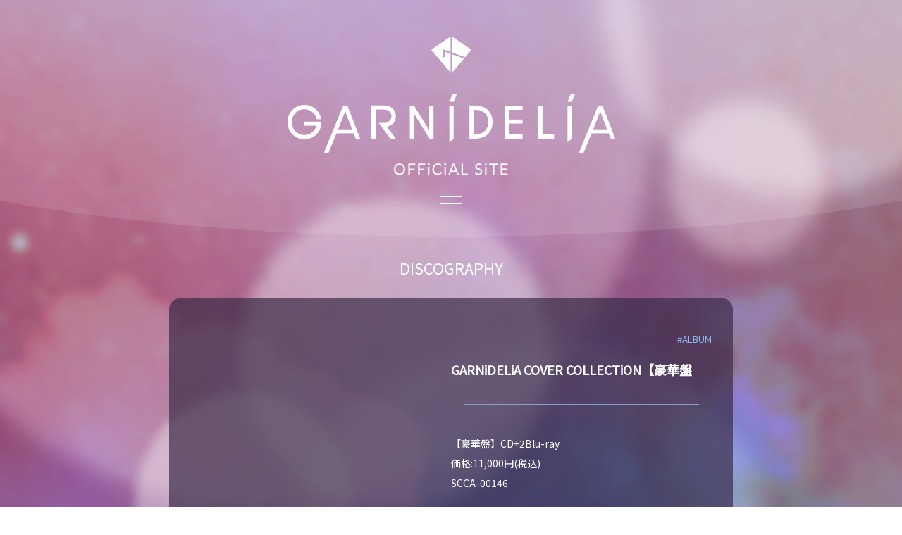

--- FILE ---
content_type: text/html; charset=UTF-8
request_url: https://www.garnidelia.com/discography/?id=58
body_size: 13550
content:

    
    





<!DOCTYPE html>
<html>
    <head>
        <!-- Google Tag Manager -->
<script>(function(w,d,s,l,i){w[l]=w[l]||[];w[l].push({'gtm.start':
new Date().getTime(),event:'gtm.js'});var f=d.getElementsByTagName(s)[0],
j=d.createElement(s),dl=l!='dataLayer'?'&l='+l:'';j.async=true;j.src=
'https://www.googletagmanager.com/gtm.js?id='+i+dl;f.parentNode.insertBefore(j,f);
})(window,document,'script','dataLayer','GTM-56PGTTP');</script>
<!-- End Google Tag Manager -->
        <meta charset="utf-8">
        <meta name="viewport" content="width=device-width,initial-scale=1">
        <script src="/js/plugins/viewport-extra.min.js"></script>
        <script>new ViewportExtra(375)</script>
        <meta http-equiv="X-UA-Compatible" content="IE=edge"/>
        <meta name="format-detection" content="telephone=no">
        <title>DISCOGRAPHY｜GARNiDELiA OFFiCiAL SiTE</title>
        <meta name="keywords" content="GARNiDELiA,ガルニデリア,メイリア,toku,アニメ" />
        <meta name="description" content="GARNiDELiAのオフィシャルサイト。ミュージックビデオ、リリース、ライブなどの最新情報を掲載。" />

        <meta property="og:title" content="DISCOGRAPHY｜GARNiDELiA OFFiCiAL SiTE" />
        <meta property="og:type" content="website" />
        <meta property="og:description" content="GARNiDELiAのオフィシャルサイト。ミュージックビデオ、リリース、ライブなどの最新情報を掲載。" />
        <meta property="og:url" content="https://www.garnidelia.com/" />
        <meta property="og:image" content="https://www.garnidelia.com/images/ogp.jpg?v=20200604" />
        <meta name="twitter:card" content="summary_large_image">
        <meta name="twitter:site" content="@GARNiDELiA" />
        <meta name="twitter:title" content="DISCOGRAPHY｜GARNiDELiA OFFiCiAL SiTE">
        <meta name="twitter:description" content="GARNiDELiAのオフィシャルサイト。ミュージックビデオ、リリース、ライブなどの最新情報を掲載。">

        <link rel="apple-touch-icon" href="/images/apple-touch-icon.png?v=20200604">
        <link rel="shortcut icon" href="/images/favicon.ico?v=20200604">
        
        
            <link rel="stylesheet" href="https://use.fontawesome.com/releases/v5.1.0/css/all.css" integrity="sha384-lKuwvrZot6UHsBSfcMvOkWwlCMgc0TaWr+30HWe3a4ltaBwTZhyTEggF5tJv8tbt" crossorigin="anonymous">
            <link rel="stylesheet" href="https://fonts.googleapis.com/css?family=Lato|Noto+Sans+JP:100,400&display=swap">
            <link rel="stylesheet" href="/css/plugins/YTPlayer/jquery.mb.YTPlayer.min.css">
            <link rel="stylesheet" href="/css/plugins/lity.min.css">
            <link rel="stylesheet" href="/css/main.css?v=9">
        
        
    </head>
    <body>
        
            <!-- Google Tag Manager (noscript) -->
<noscript><iframe src="https://www.googletagmanager.com/ns.html?id=GTM-56PGTTP"
height="0" width="0" style="display:none;visibility:hidden"></iframe></noscript>
<!-- End Google Tag Manager (noscript) -->
            
            <div class="">
                <div class="wrapper ">
                    
                        <section class="top top--sub">
                            <h1 class="top__title js-tc-target">
                                <a class="js-protect" href="/"><img src="/images/logo.png?v=20200604" alt="GARNiDELiA OFFiCiAL SiTE"></a>
                            </h1>
                            <div class="trigger-menu js-tc-toggle js-tc-target">
                                <div class="trigger-menu__inner">
                                    <span></span>
                                    <span></span>
                                    <span></span>
                                </div>
                            </div>
                        </section>
                    

                                        
                        <div class="content">
                            <h2 class="content__pagetitle">DISCOGRAPHY</h2>
                            <div class="inner">
                                                                
    <div class="discography-detail">
                    <div class="discography-detail__img-box js-protect">
                <img src="/img/disco/63ef587ab2dd0.jpg" alt="">
            </div>
                <div class="media-info">
            <p class="media-info__category-box">
                #ALBUM
            </p>
            <p class="media-info__name-box">
                GARNiDELiA COVER COLLECTiON【豪華盤
            </p>
            <div class="media-info__comment-box aem-post">
                【豪華盤】CD+2Blu-ray<br />
価格:11,000円(税込)<br />
SCCA-00146<br />
<br />
<CD収録予定曲><br />
01.白日<br />
02.Pretender<br />
03.CITRUS<br />
04.春よ、来い<br />
05.別の人の彼女になったよ<br />
06.廻廻奇譚<br />
07.フレンズ<br />
08.DEPARTURES<br />
09.BREAK OUT!<br />
10.飾りじゃ無いのよ涙は<br />
11.白い恋人達<br />
12.若者のすべて<br />
※収録内容に変更がある場合がございます。<br />
<br />
<Blu-ray収録予定内容><br />
■DISC1<br />
01.白日 [Music Video]<br />
02.Pretender [Music Video]<br />
03.CITRUS [Music Video]<br />
04.春よ、来い [Music Video]<br />
05.別の人の彼女になったよ [Music Video]<br />
06.廻廻奇譚 [Music Video]<br />
07.フレンズ [Music Video]<br />
08.DEPARTURES [Music Video]<br />
09.BREAK OUT! [Music Video]<br />
10.飾りじゃ無いのよ涙は [Music Video]<br />
<br />
<br />
■DISC2<br />
GARNiDELiA stellacage 2022 -stella ship TOKYO Live映像<br />
GARNiDELiA stellacage 2022 -stella ship TOKYO Live Off Shot映像<br />
Live終演後コメント映像<br />
※収録内容に変更がある場合がございます。<br />

            </div>
        </div>
    </div>

    <div class="pager pager--flex">
        <a class="btn-list" href="/discography/"></a>
    </div>

                            </div>
                        </div>
                    

                    
                        <nav class="global-menu js-tc-target">
                            <div class="global-menu__overray js-tc-remove"></div>
                                                            <div class="menu-top js-tc-target">
                                    <h1 class="menu-top__title js-tc-target">
                                        <a class="js-protect" href="/"><img src="/images/logo.png?v=20200604" alt="GARNiDELiA OFFiCiAL SiTE"></a>
                                    </h1>
                                    <div class="trigger-menu js-tc-toggle js-tc-target">
                                        <div class="trigger-menu__inner">
                                            <span></span>
                                            <span></span>
                                            <span></span>
                                        </div>
                                    </div>
                                </div>
                                                        <ul class="global-menu-list">
                                                                    <li class="global-menu-list__item"><a href="/news/" >NEWS</a></li>
                                                                    <li class="global-menu-list__item"><a href="/news/?news_category_id=102" >LiVE</a></li>
                                                                    <li class="global-menu-list__item"><a href="/biography/" >PROFiLE</a></li>
                                                                    <li class="global-menu-list__item"><a href="/discography/" >DiSCOGRAPHY</a></li>
                                                                    <li class="global-menu-list__item"><a href="/movie/" >MOViE</a></li>
                                                                    <li class="global-menu-list__item"><a href="https://www.grnd.net/" target="_blank">GOODS</a></li>
                                                                    <li class="global-menu-list__item"><a href="https://g-planet.jp/" target="_blank">FANCLUB</a></li>
                                                                    <li class="global-menu-list__item"><a href="/contact/" >CONTACT</a></li>
                                                            </ul>
                            <aside class="global-menu-share">
                                                                <ul class="global-menu-share-list">
                                                                            <li class="global-menu-share-list__item">
                                            <a href="#twitter" data-lity=&quot;data-lity&quot;><i class="fab fa-twitter"></i></a>
                                        </li>
                                                                            <li class="global-menu-share-list__item">
                                            <a href="#insta" data-lity=&quot;data-lity&quot;><i class="fab fa-instagram"></i></a>
                                        </li>
                                                                            <li class="global-menu-share-list__item">
                                            <a href="https://www.youtube.com/user/HeadphoneTokyo" target=&quot;_blank&quot;><i class="fab fa-youtube"></i></a>
                                        </li>
                                                                            <li class="global-menu-share-list__item">
                                            <a href="https://www.facebook.com/GARNiDELiA/" target=&quot;_blank&quot;><i class="fab fa-facebook"></i></a>
                                        </li>
                                                                    </ul>
                            </aside>
                                                        
                                <footer class="footer">
                                                                    </footer>
                            
                            
                        </nav>
                        <div class="lity-hide" id="twitter">
                            <div class="sns-modal">
                                <div class="sns-modal__inner c-green flex-box">
                                    <div>
                                        <i class="fab fa-twitter"></i>
                                        <ul class="margin-list">
                                            <li class="margin-list__item"><a class="c-green" href="https://twitter.com/GARNiDELiA" target="_blank">@GARNiDELiA</a></li>
                                            <li class="margin-list__item"><a class="c-green" href="https://twitter.com/MARiA_GRND" target="_blank">@MARiA_GRND</a></li>
                                            <li class="margin-list__item"><a class="c-green" href="https://twitter.com/toku_grnd" target="_blank">@toku_grnd</a></li>
                                        </ul>
                                    </div>
                                </div>
                            </div>
                        </div>
                        <div class="lity-hide" id="insta">
                            <div class="sns-modal">
                                <div class="sns-modal__inner c-green flex-box">
                                    <div>
                                        <i class="fab fa-instagram"></i>
                                        <ul class="margin-list">
                                            <li class="margin-list__item"><a class="c-green" href="https://www.instagram.com/maria_grnd/" target="_blank">maria_grnd</a></li>
                                            <li class="margin-list__item"><a class="c-green" href="https://www.instagram.com/toku_grnd/" target="_blank">toku_grnd</a></li>
                                        </ul>
                                    </div>
                                </div>
                            </div>
                        </div>
                    
                </div>

                
                    <footer class="footer">
                                            </footer>
                

                
                                        <div class="bubble-bg">
                        <div class="bubble-list">
                            <div class="bubble-list--large bubble-animation"></div>
                            <div class="bubble-list--medium bubble-animation"></div>
                            <div class="bubble-list--small bubble-animation"></div>
                        </div>
                    </div>
                

                
                    <script src="https://code.jquery.com/jquery-3.3.1.min.js" integrity="sha256-FgpCb/KJQlLNfOu91ta32o/NMZxltwRo8QtmkMRdAu8=" crossorigin="anonymous"></script>
                    <script>window.jQuery || document.write('<script src="/js/plugins/jquery-3.3.1.min.js"><\/script>')</script>
                    <script src="/js/plugins/aemPlugin.complete.1.0.1.js"></script>
                    <script src="/js/plugins/jquery.mb.YTPlayer.min.js"></script>
                    <script src="/js/plugins/lity.js"></script>
                    <script src="/js/main.js?v=2"></script>
                

                                            </div>
        
    </body>
</html>


--- FILE ---
content_type: text/css
request_url: https://www.garnidelia.com/css/main.css?v=9
body_size: 282179
content:
@charset "UTF-8";
/* ========================================
    common
        サイト全体の設定、定義など
======================================== */
/* YUI 3.5.0 reset.css (http://developer.yahoo.com/yui/3/cssreset/) - https://cssreset.com/ */
html {
  color: #000;
  background: #FFF;
}
body, div, dl, dt, dd, ul, ol, li, h1, h2, h3, h4, h5, h6, pre, code, form, fieldset, legend, input, textarea, p, blockquote, th, td {
  margin: 0;
  padding: 0;
}
table {
  border-collapse: collapse;
  border-spacing: 0;
}
fieldset, img {
  border: 0;
}
address, caption, cite, code, dfn, em, strong, th, var {
  font-style: normal;
  font-weight: normal;
}
ol, ul {
  list-style: none;
}
caption, th {
  text-align: left;
}
h1, h2, h3, h4, h5, h6 {
  font-size: 100%;
  font-weight: normal;
}
q:before, q:after {
  content: '';
}
abbr, acronym {
  border: 0;
  font-variant: normal;
}
sup {
  vertical-align: text-top;
}
sub {
  vertical-align: text-bottom;
}
input, textarea, select {
  font-family: inherit;
  font-size: inherit;
  font-weight: inherit;
}
input, textarea, select {
  *font-size: 100%;
}
legend {
  color: #000;
}
#yui3-css-stamp.cssreset {
  display: none;
}
/* ========================================
    
    base
        タグに直接効かせるスタイル

    INDEX
        - common
        - anti-aliasing
        - form

======================================== */
/* ========================================
    common
======================================== */
* {
  box-sizing: border-box;
}
html {
  font-size: 62.5%;
}
body {
  position: relative;
  font-family: "Noto Sans JP", "Yu Gothic Medium", "游ゴシック Medium", YuGothic, "游ゴシック体", "ヒラギノ角ゴ Pro", "Hiragino Kaku Gothic Pro", "メイリオ", "Meiryo", sans-serif;
  font-size: 1.6rem;
  line-height: 1.75;
  word-wrap: break-word;
  -webkit-text-size-adjust: 100%;
  background-color: black;
  color: white;
}
img {
  vertical-align: bottom;
  max-width: 100%;
  height: auto;
}
a {
  outline: none;
  text-decoration: none;
  color: white;
}
*:focus {
  outline: none;
}
/* ========================================
    anti-aliasing
======================================== */
body,
html {
  -webkit-font-smoothing: subpixel-antialiased;
  -moz-osx-font-smoothing: unset;
}
@media only screen and (-webkit-min-device-pixel-ratio: 2), (-webkit-min-device-pixel-ratio: 2), (min-resolution: 2dppx) {
  body,
  html {
    -webkit-font-smoothing: antialiased;
    -moz-osx-font-smoothing: grayscale;
  }
}
/* ========================================
    form
======================================== */
@media screen and (max-width: 768px) {
  input, textarea, select {
    font-size: 16px;
  }
}
/* ========================================
    
    parts
        付けるだけで動くスタイルのパーツ

    INDEX
        - element
        - layout
        - font
        - color
        - margin, padding
        - border

======================================== */
/* ========================================
    element
======================================== */
@media not screen and (min-width: 1081px) {
  .xl-elem {
    display: none !important;
  }
}
.xl-elem--inline {
  display: inline;
}
@media not screen and (min-width: 1081px) {
  .xl-elem--inline {
    display: none !important;
  }
}
@media not screen and (min-width: 769px) and (max-width: 1080px) {
  .l-elem {
    display: none !important;
  }
}
.l-elem--inline {
  display: inline;
}
@media not screen and (min-width: 769px) and (max-width: 1080px) {
  .l-elem--inline {
    display: none !important;
  }
}
@media not screen and (min-width: 481px) and (max-width: 768px) {
  .m-elem {
    display: none !important;
  }
}
.m-elem--inline {
  display: inline;
}
@media not screen and (min-width: 481px) and (max-width: 768px) {
  .m-elem--inline {
    display: none !important;
  }
}
@media not screen and (max-width: 480px) {
  .s-elem {
    display: none !important;
  }
}
.s-elem--inline {
  display: inline;
}
@media not screen and (max-width: 480px) {
  .s-elem--inline {
    display: none !important;
  }
}
@media not screen and (max-width: 768px) {
  .mb-elem {
    display: none !important;
  }
}
.mb-elem--inline {
  display: inline;
}
@media not screen and (max-width: 768px) {
  .mb-elem--inline {
    display: none !important;
  }
}
@media not screen and (min-width: 769px) {
  .pc-elem {
    display: none !important;
  }
}
.pc-elem--inline {
  display: inline;
}
@media not screen and (min-width: 769px) {
  .pc-elem--inline {
    display: none !important;
  }
}
/* ========================================
    layout
======================================== */
.al-c {
  text-align: center !important;
}
.al-r {
  text-align: right !important;
}
.al-l {
  text-align: left !important;
}
.fr {
  float: right !important;
}
.fl {
  float: left !important;
}
.cf:after {
  content: "";
  display: table;
  clear: both;
}
/* ========================================
    font
======================================== */
.x-small {
  font-size: 0.6em;
}
.small {
  font-size: 0.8em;
}
.large {
  font-size: 1.2em;
}
.x-large {
  font-size: 1.4em;
}
.bold {
  font-weight: bold;
}
.italic {
  font-style: italic;
}
.link {
  color: white;
}
/* ========================================
    color
======================================== */
.c-white {
  color: white !important;
}
.c-gray {
  color: gray !important;
}
.c-black {
  color: black !important;
}
.c-red {
  color: red !important;
}
.c-green {
  color: #0f6f9f !important;
}
.c-blue {
  color: #88a0c7 !important;
}
.c-yellow {
  color: yellow !important;
}
.c-pink {
  color: pink !important;
}
.c-purple {
  color: #6168ac !important;
}
/* ========================================
    margin, padding
======================================== */
.mt-0 {
  margin-top: 0px !important;
}
.mr-0 {
  margin-right: 0px !important;
}
.mb-0 {
  margin-bottom: 0px !important;
}
.ml-0 {
  margin-left: 0px !important;
}
.pt-0 {
  padding-top: 0px !important;
}
.pr-0 {
  padding-right: 0px !important;
}
.pb-0 {
  padding-bottom: 0px !important;
}
.pl-0 {
  padding-left: 0px !important;
}
.mt-5 {
  margin-top: 5px !important;
}
.mr-5 {
  margin-right: 5px !important;
}
.mb-5 {
  margin-bottom: 5px !important;
}
.ml-5 {
  margin-left: 5px !important;
}
.pt-5 {
  padding-top: 5px !important;
}
.pr-5 {
  padding-right: 5px !important;
}
.pb-5 {
  padding-bottom: 5px !important;
}
.pl-5 {
  padding-left: 5px !important;
}
.mt-10 {
  margin-top: 10px !important;
}
.mr-10 {
  margin-right: 10px !important;
}
.mb-10 {
  margin-bottom: 10px !important;
}
.ml-10 {
  margin-left: 10px !important;
}
.pt-10 {
  padding-top: 10px !important;
}
.pr-10 {
  padding-right: 10px !important;
}
.pb-10 {
  padding-bottom: 10px !important;
}
.pl-10 {
  padding-left: 10px !important;
}
.mt-15 {
  margin-top: 15px !important;
}
.mr-15 {
  margin-right: 15px !important;
}
.mb-15 {
  margin-bottom: 15px !important;
}
.ml-15 {
  margin-left: 15px !important;
}
.pt-15 {
  padding-top: 15px !important;
}
.pr-15 {
  padding-right: 15px !important;
}
.pb-15 {
  padding-bottom: 15px !important;
}
.pl-15 {
  padding-left: 15px !important;
}
.mt-20 {
  margin-top: 20px !important;
}
.mr-20 {
  margin-right: 20px !important;
}
.mb-20 {
  margin-bottom: 20px !important;
}
.ml-20 {
  margin-left: 20px !important;
}
.pt-20 {
  padding-top: 20px !important;
}
.pr-20 {
  padding-right: 20px !important;
}
.pb-20 {
  padding-bottom: 20px !important;
}
.pl-20 {
  padding-left: 20px !important;
}
.mt-25 {
  margin-top: 25px !important;
}
.mr-25 {
  margin-right: 25px !important;
}
.mb-25 {
  margin-bottom: 25px !important;
}
.ml-25 {
  margin-left: 25px !important;
}
.pt-25 {
  padding-top: 25px !important;
}
.pr-25 {
  padding-right: 25px !important;
}
.pb-25 {
  padding-bottom: 25px !important;
}
.pl-25 {
  padding-left: 25px !important;
}
.mt-30 {
  margin-top: 30px !important;
}
.mr-30 {
  margin-right: 30px !important;
}
.mb-30 {
  margin-bottom: 30px !important;
}
.ml-30 {
  margin-left: 30px !important;
}
.pt-30 {
  padding-top: 30px !important;
}
.pr-30 {
  padding-right: 30px !important;
}
.pb-30 {
  padding-bottom: 30px !important;
}
.pl-30 {
  padding-left: 30px !important;
}
.mt-35 {
  margin-top: 35px !important;
}
.mr-35 {
  margin-right: 35px !important;
}
.mb-35 {
  margin-bottom: 35px !important;
}
.ml-35 {
  margin-left: 35px !important;
}
.pt-35 {
  padding-top: 35px !important;
}
.pr-35 {
  padding-right: 35px !important;
}
.pb-35 {
  padding-bottom: 35px !important;
}
.pl-35 {
  padding-left: 35px !important;
}
.mt-40 {
  margin-top: 40px !important;
}
.mr-40 {
  margin-right: 40px !important;
}
.mb-40 {
  margin-bottom: 40px !important;
}
.ml-40 {
  margin-left: 40px !important;
}
.pt-40 {
  padding-top: 40px !important;
}
.pr-40 {
  padding-right: 40px !important;
}
.pb-40 {
  padding-bottom: 40px !important;
}
.pl-40 {
  padding-left: 40px !important;
}
.mt-45 {
  margin-top: 45px !important;
}
.mr-45 {
  margin-right: 45px !important;
}
.mb-45 {
  margin-bottom: 45px !important;
}
.ml-45 {
  margin-left: 45px !important;
}
.pt-45 {
  padding-top: 45px !important;
}
.pr-45 {
  padding-right: 45px !important;
}
.pb-45 {
  padding-bottom: 45px !important;
}
.pl-45 {
  padding-left: 45px !important;
}
.mt-50 {
  margin-top: 50px !important;
}
.mr-50 {
  margin-right: 50px !important;
}
.mb-50 {
  margin-bottom: 50px !important;
}
.ml-50 {
  margin-left: 50px !important;
}
.pt-50 {
  padding-top: 50px !important;
}
.pr-50 {
  padding-right: 50px !important;
}
.pb-50 {
  padding-bottom: 50px !important;
}
.pl-50 {
  padding-left: 50px !important;
}
.mt-55 {
  margin-top: 55px !important;
}
.mr-55 {
  margin-right: 55px !important;
}
.mb-55 {
  margin-bottom: 55px !important;
}
.ml-55 {
  margin-left: 55px !important;
}
.pt-55 {
  padding-top: 55px !important;
}
.pr-55 {
  padding-right: 55px !important;
}
.pb-55 {
  padding-bottom: 55px !important;
}
.pl-55 {
  padding-left: 55px !important;
}
.mt-60 {
  margin-top: 60px !important;
}
.mr-60 {
  margin-right: 60px !important;
}
.mb-60 {
  margin-bottom: 60px !important;
}
.ml-60 {
  margin-left: 60px !important;
}
.pt-60 {
  padding-top: 60px !important;
}
.pr-60 {
  padding-right: 60px !important;
}
.pb-60 {
  padding-bottom: 60px !important;
}
.pl-60 {
  padding-left: 60px !important;
}
.mt-65 {
  margin-top: 65px !important;
}
.mr-65 {
  margin-right: 65px !important;
}
.mb-65 {
  margin-bottom: 65px !important;
}
.ml-65 {
  margin-left: 65px !important;
}
.pt-65 {
  padding-top: 65px !important;
}
.pr-65 {
  padding-right: 65px !important;
}
.pb-65 {
  padding-bottom: 65px !important;
}
.pl-65 {
  padding-left: 65px !important;
}
.mt-70 {
  margin-top: 70px !important;
}
.mr-70 {
  margin-right: 70px !important;
}
.mb-70 {
  margin-bottom: 70px !important;
}
.ml-70 {
  margin-left: 70px !important;
}
.pt-70 {
  padding-top: 70px !important;
}
.pr-70 {
  padding-right: 70px !important;
}
.pb-70 {
  padding-bottom: 70px !important;
}
.pl-70 {
  padding-left: 70px !important;
}
.mt-75 {
  margin-top: 75px !important;
}
.mr-75 {
  margin-right: 75px !important;
}
.mb-75 {
  margin-bottom: 75px !important;
}
.ml-75 {
  margin-left: 75px !important;
}
.pt-75 {
  padding-top: 75px !important;
}
.pr-75 {
  padding-right: 75px !important;
}
.pb-75 {
  padding-bottom: 75px !important;
}
.pl-75 {
  padding-left: 75px !important;
}
.mt-80 {
  margin-top: 80px !important;
}
.mr-80 {
  margin-right: 80px !important;
}
.mb-80 {
  margin-bottom: 80px !important;
}
.ml-80 {
  margin-left: 80px !important;
}
.pt-80 {
  padding-top: 80px !important;
}
.pr-80 {
  padding-right: 80px !important;
}
.pb-80 {
  padding-bottom: 80px !important;
}
.pl-80 {
  padding-left: 80px !important;
}
.mt-85 {
  margin-top: 85px !important;
}
.mr-85 {
  margin-right: 85px !important;
}
.mb-85 {
  margin-bottom: 85px !important;
}
.ml-85 {
  margin-left: 85px !important;
}
.pt-85 {
  padding-top: 85px !important;
}
.pr-85 {
  padding-right: 85px !important;
}
.pb-85 {
  padding-bottom: 85px !important;
}
.pl-85 {
  padding-left: 85px !important;
}
.mt-90 {
  margin-top: 90px !important;
}
.mr-90 {
  margin-right: 90px !important;
}
.mb-90 {
  margin-bottom: 90px !important;
}
.ml-90 {
  margin-left: 90px !important;
}
.pt-90 {
  padding-top: 90px !important;
}
.pr-90 {
  padding-right: 90px !important;
}
.pb-90 {
  padding-bottom: 90px !important;
}
.pl-90 {
  padding-left: 90px !important;
}
.mt-95 {
  margin-top: 95px !important;
}
.mr-95 {
  margin-right: 95px !important;
}
.mb-95 {
  margin-bottom: 95px !important;
}
.ml-95 {
  margin-left: 95px !important;
}
.pt-95 {
  padding-top: 95px !important;
}
.pr-95 {
  padding-right: 95px !important;
}
.pb-95 {
  padding-bottom: 95px !important;
}
.pl-95 {
  padding-left: 95px !important;
}
.mt-100 {
  margin-top: 100px !important;
}
.mr-100 {
  margin-right: 100px !important;
}
.mb-100 {
  margin-bottom: 100px !important;
}
.ml-100 {
  margin-left: 100px !important;
}
.pt-100 {
  padding-top: 100px !important;
}
.pr-100 {
  padding-right: 100px !important;
}
.pb-100 {
  padding-bottom: 100px !important;
}
.pl-100 {
  padding-left: 100px !important;
}
.mt-105 {
  margin-top: 105px !important;
}
.mr-105 {
  margin-right: 105px !important;
}
.mb-105 {
  margin-bottom: 105px !important;
}
.ml-105 {
  margin-left: 105px !important;
}
.pt-105 {
  padding-top: 105px !important;
}
.pr-105 {
  padding-right: 105px !important;
}
.pb-105 {
  padding-bottom: 105px !important;
}
.pl-105 {
  padding-left: 105px !important;
}
.mt-110 {
  margin-top: 110px !important;
}
.mr-110 {
  margin-right: 110px !important;
}
.mb-110 {
  margin-bottom: 110px !important;
}
.ml-110 {
  margin-left: 110px !important;
}
.pt-110 {
  padding-top: 110px !important;
}
.pr-110 {
  padding-right: 110px !important;
}
.pb-110 {
  padding-bottom: 110px !important;
}
.pl-110 {
  padding-left: 110px !important;
}
.mt-115 {
  margin-top: 115px !important;
}
.mr-115 {
  margin-right: 115px !important;
}
.mb-115 {
  margin-bottom: 115px !important;
}
.ml-115 {
  margin-left: 115px !important;
}
.pt-115 {
  padding-top: 115px !important;
}
.pr-115 {
  padding-right: 115px !important;
}
.pb-115 {
  padding-bottom: 115px !important;
}
.pl-115 {
  padding-left: 115px !important;
}
.mt-120 {
  margin-top: 120px !important;
}
.mr-120 {
  margin-right: 120px !important;
}
.mb-120 {
  margin-bottom: 120px !important;
}
.ml-120 {
  margin-left: 120px !important;
}
.pt-120 {
  padding-top: 120px !important;
}
.pr-120 {
  padding-right: 120px !important;
}
.pb-120 {
  padding-bottom: 120px !important;
}
.pl-120 {
  padding-left: 120px !important;
}
/* ========================================
    border
======================================== */
hr.solid {
  border: none;
  border-top: 1px solid black;
}
hr.dot {
  border: none;
  border-top: 1px dotted black;
}
/* ========================================
    modules
        外部プラグインなどで使うもの
======================================== */
/* ========================================
    components
        共通で使うパーツを書くスタイル
======================================== */
/* ========================================

    common
        共通に使えるパーツ

======================================== */
body.js-hidden {
  overflow: hidden;
}
@media screen and (max-width: 768px) {
  body.js-hidden .top .trigger-menu {
    display: none;
  }
}
.youtube-wrap {
  background-size: cover;
  background-position: center;
  background-image: url(/images/movie_area.png);
}
@media screen and (max-width: 768px) {
  .youtube-wrap {
    background-image: url(/images/movie_area_sp.png);
  }
}
@media screen and (max-width: 768px) {
  .youtube-wrap__bottom {
    position: absolute !important;
    right: 0;
    bottom: 0;
    left: 0;
    margin: auto;
    background-image: url("/images/bg_bottom.png");
    background-position: center;
    background-size: cover;
    background-repeat: no-repeat;
  }
  .youtube-wrap__bottom:before {
    content: "";
    display: block;
    padding-top: 58.53333%;
  }
}
.picture-bg {
  position: fixed;
  top: 0;
  left: 0;
  width: 100%;
  height: 100%;
  background-position: top !important;
  background-size: cover !important;
  background-repeat: no-repeat !important;
}
@media screen and (max-width: 768px) {
  .picture-bg__bottom {
    position: absolute !important;
    right: 0;
    bottom: 0;
    left: 0;
    margin: auto;
    background-image: url("/images/bg_bottom.png");
    background-position: center;
    background-size: cover;
    background-repeat: no-repeat;
  }
  .picture-bg__bottom:before {
    content: "";
    display: block;
    padding-top: 58.53333%;
  }
}
@keyframes bubble1 {
  0% {
    transform: translate(0, 0);
  }
  50% {
    transform: translate(50%, 50%);
  }
  100% {
    transform: ttranslate(100%, 100%);
  }
}
@keyframes bubble2 {
  0% {
    transform: translate(0, 0);
  }
  50% {
    transform: translate(50%, -50%);
  }
  100% {
    transform: ttranslate(100%, -100%);
  }
}
@keyframes bubble3 {
  0% {
    transform: translate(0, 0);
  }
  50% {
    transform: translate(-50%, 50%);
  }
  100% {
    transform: ttranslate(-100%, 100%);
  }
}
.bubble-bg {
  background-image: url("/images/bg.png");
  background-size: cover;
  background-position: center;
  background-repeat: no-repeat;
  background-attachment: fixed;
  position: fixed;
  top: 0;
  left: 0;
  width: 100%;
  height: 100%;
}
@media screen and (max-width: 768px) {
  .bubble-bg {
    background-image: url("/images/bg_sp.png");
  }
}
.bubble-list {
  position: absolute;
  top: 10%;
}
.bubble-list--large {
  position: relative;
}
.bubble-list--large::before {
  content: '';
  position: absolute;
  width: 500px;
  height: 500px;
  background: url("/images/garnidelia_bubble.png");
  top: 0;
}
.bubble-list--medium {
  position: relative;
}
.bubble-list--medium::before {
  content: '';
  position: absolute;
  width: 350px;
  height: 350px;
  background: url("/images/garnidelia_bubble.png");
  top: 0;
}
.bubble-list--small {
  position: relative;
}
.bubble-list--small::before {
  content: '';
  position: absolute;
  width: 200px;
  height: 200px;
  background: url("/images/garnidelia_bubble.png");
  top: 0;
}
.bubble-animation {
  position: relative;
}
.bubble-animation::before {
  content: '';
  position: absolute;
  background-repeat: no-repeat;
  background-position: center;
  background-size: contain;
  opacity: 0.5;
  z-index: -1;
}
.js-bubble1::before {
  animation: bubble1 15s ease-in infinite alternate;
}
.js-bubble2::before {
  animation: bubble2 20s ease-in infinite alternate;
}
.js-bubble3::before {
  animation: bubble3 30s ease-in infinite alternate;
}
.wrapper {
  position: relative;
  min-height: 100vh;
  padding-bottom: 80px;
  z-index: 1;
}
.inner {
  max-width: 830px;
  margin: 0 auto;
  padding: 0 15px;
}
.section-topics {
  position: absolute;
  right: 0;
  left: 0;
  margin: auto;
  text-align: center;
  z-index: 1;
}
@media screen and (min-width: 769px) {
  .section-topics {
    bottom: 50px;
  }
}
@media screen and (max-width: 768px) {
  .section-topics {
    top: 17px;
    bottom: auto;
  }
}
.comingsoon {
  text-align: center;
  padding: 100px 0;
}
.lity {
  background-color: transparent;
}
.lity-content:after {
  box-shadow: none;
}
.lity-close {
  text-shadow: none;
  top: auto;
  right: 0;
  left: 0;
  margin: auto;
  bottom: 73px;
  font-family: "Noto Sans JP", "Yu Gothic Medium", "游ゴシック Medium", YuGothic, "游ゴシック体", "ヒラギノ角ゴ Pro", "Hiragino Kaku Gothic Pro", "メイリオ", "Meiryo", sans-serif;
  font-weight: 100;
  top: auto;
  font-size: 38px;
  width: 50px;
  height: 50px;
  text-shadow: none;
}
.lity-close:active, .lity-close:hover {
  text-shadow: none;
  top: auto;
  right: 0;
  left: 0;
  margin: auto;
  bottom: 73px;
  font-family: "Noto Sans JP", "Yu Gothic Medium", "游ゴシック Medium", YuGothic, "游ゴシック体", "ヒラギノ角ゴ Pro", "Hiragino Kaku Gothic Pro", "メイリオ", "Meiryo", sans-serif;
  font-weight: 100;
  color: white;
  top: auto;
  font-size: 38px;
  width: 50px;
  height: 50px;
  text-shadow: none;
}
.lity-youtube .lity-container {
  width: inherit;
  max-width: inherit;
}
.sns-modal {
  display: flex;
  justify-content: center;
  align-items: center;
  width: 90vw;
  height: 90vh;
  border-radius: 5px;
  background-color: rgba(57, 43, 72, 0.69) !important;
}
.sns-modal__inner {
  width: 80%;
  max-width: 400px;
  height: 312.5px;
  background-color: white;
}
.sns-modal__inner > div {
  text-align: center;
  line-height: 3;
}
.sns-modal__inner > div i {
  font-size: 2.4rem;
}
.sns-modal__inner > div li {
  font-size: 1.4rem;
}
.sns-modal__movie {
  width: 80%;
  max-width: 900px;
}
@media screen and (max-width: 768px) {
  .sns-modal__movie {
    width: 90%;
  }
}
.flex-box {
  display: flex;
  justify-content: center;
  align-items: center;
}
@media screen and (min-width: 769px) {
  .margin-list__item {
    display: inline-block;
    margin: 0 10px;
  }
}
/* ========================================
    
    header
        ヘッダーのパーツ

======================================== */
.top {
  position: absolute;
  right: 0;
  left: 0;
  margin: auto;
  text-align: center;
  z-index: 20;
}
@media screen and (min-width: 769px) {
  .top {
    top: 50px;
  }
}
@media screen and (max-width: 768px) {
  .top {
    bottom: 60px;
  }
}
@media screen and (max-width: 768px) {
  .top__title {
    max-width: 325px;
    margin: 0 auto 10px;
  }
  .top__title.js-active {
    display: none;
  }
}
.top--sub {
  position: relative;
  text-align: center;
  top: 0;
  padding: 50px 0 20px;
  overflow: hidden;
  z-index: 0;
}
@media screen and (max-width: 768px) {
  .top--sub {
    padding: 25px 0 5px;
  }
}
.top--sub::after {
  position: absolute;
  content: "";
  background-color: rgba(255, 255, 255, 0.11);
  width: 150%;
  margin: auto;
  border-radius: 50%;
  height: 400px;
  bottom: 0;
  left: 50%;
  right: 0;
  transform: translateX(-50%);
  z-index: -1;
  pointer-events: none;
}
@media screen and (max-width: 768px) {
  .top--sub .top__title {
    width: 100%;
    max-width: 163px;
  }
}
@media screen and (max-width: 768px) {
  .top--sub .trigger-menu {
    margin-top: 0;
  }
}
/* ========================================

    footer
        フッターのパーツ

    INDEX
        - common

======================================== */
/* ========================================
    common
======================================== */
.footer {
  position: absolute;
  bottom: 20px;
  width: 100%;
  text-align: center;
  z-index: 20;
}
.footer .copy {
  font-family: "Lato", sans-serif;
  font-size: 1.2rem;
  display: block;
  margin-top: 20px;
  text-shadow: 1px 1px rgba(0, 0, 0, 0.5);
}
.footer--top {
  position: absolute;
  bottom: 20px;
  right: 0;
  left: 0;
  margin: auto;
  padding: 0;
}
/* ========================================
    
    sns
        ソーシャルメディア系のスタイル

    INDEX
        - menu

======================================== */
/* ========================================
    menu
======================================== */
.sns-menu__item, .sns-menu__item--twitter, .sns-menu__item--instagram, .sns-menu__item--facebook, .sns-menu__item--youtube, .sns-menu__item--line, .sns-menu__item--google {
  display: inline-block;
}
/* ========================================

    nav
        ナビゲーションのパーツ

    INDEX
        - global
        - trigger
        - sub
        - pnkz
        - members menu

======================================== */
/* ========================================
    global
======================================== */
.global-menu {
  transition: 0.3s;
  display: flex;
  justify-content: center;
  position: fixed;
  width: 100%;
  height: 100%;
  top: 0;
  left: 0;
  opacity: 0;
  pointer-events: none;
  z-index: 10;
}
@media screen and (min-width: 769px) {
  .global-menu {
    align-items: center;
  }
}
.global-menu.js-active {
  opacity: 1;
  pointer-events: inherit;
}
@media screen and (max-width: 768px) {
  .global-menu--inline {
    flex-direction: column;
  }
}
.global-menu__overray {
  background-image: url("/images/bg.png");
  background-size: cover;
  background-position: center;
  background-repeat: no-repeat;
  position: fixed;
  width: 100%;
  height: 100%;
  top: 0;
  left: 0;
  opacity: 0.8;
  z-index: 1;
}
@media screen and (max-width: 768px) {
  .global-menu__overray {
    background-image: url("/images/bg_sp.png");
    opacity: 1;
  }
}
.global-menu-list {
  position: relative;
  display: flex;
  width: 80%;
  z-index: 2;
}
@media screen and (min-width: 769px) {
  .global-menu-list {
    justify-content: space-between;
  }
}
@media screen and (max-width: 768px) {
  .global-menu-list {
    text-align: center;
    flex-direction: column;
    flex-wrap: wrap;
    margin-top: 45px;
    line-height: 3;
  }
}
@media screen and (max-width: 768px) {
  .global-menu-list--inline {
    margin: -100px auto 0;
    display: block;
  }
}
.global-menu-list--inline .global-menu-list__item {
  display: inline-block;
}
.global-menu-list__item {
  position: relative;
}
.global-menu-list__item a {
  position: relative;
  padding: 7px 15px;
  line-height: 2;
}
@media screen and (max-width: 768px) {
  .global-menu-list__item a {
    display: block;
    pointer-events: none;
  }
  .global-menu-list__item a.js-pointer {
    pointer-events: inherit;
  }
}
.global-menu-list__item.current a::before {
  content: "";
  position: absolute;
  bottom: -3px;
  left: 0;
  right: 0;
  margin: auto;
  width: 100%;
  height: 2px;
  background-color: white;
}
.global-menu-share {
  position: absolute;
  bottom: 50px;
  z-index: 2;
  min-width: 260px;
  width: 100%;
  max-width: 400px;
  right: 0;
  left: 0;
  margin: auto;
}
@media screen and (max-width: 768px) {
  .global-menu-share {
    bottom: 100px;
    width: 50%;
  }
}
.global-menu-share__title {
  display: block;
  margin-bottom: 40px;
}
@media screen and (max-width: 768px) {
  .global-menu-share__title {
    margin-bottom: 20px;
  }
}
.global-menu-share-list {
  display: flex;
  justify-content: center;
  align-items: center;
  justify-content: space-around;
  margin-bottom: 100px;
}
@media screen and (max-width: 768px) {
  .global-menu-share-list {
    margin-bottom: 20px;
  }
}
.global-menu-share-list__item a {
  font-size: 2rem;
}
.slick-prev:before,
.slick-next:before {
  font-size: 16px !important;
  background-position: center;
  background-repeat: no-repeat;
  background-size: contain;
  color: transparent !important;
}
.slick-prev:before {
  background-image: url(/images/icon_left.png);
}
.slick-next:before {
  background-image: url(/images/icon_right.png);
}
.slick-dots li {
  width: 5px;
  height: 5px;
  margin: 0px 10px;
}
.slick-dots li button {
  background: white;
  border-radius: 50%;
  width: 5px;
  height: 5px;
  border: 2px solid white;
  padding: 3px;
}
.slick-dots li button:before,
.slick-dots li.slick-active button:before {
  color: transparent;
}
.slick-dots li.slick-active button {
  background-color: transparent;
}
.slick-prev {
  left: -28px;
}
.slick-next {
  right: -28px;
}
/* ========================================
    trigger
======================================== */
.trigger-menu, .trigger-menu span {
  display: inline-block;
  transition: all 0.4s;
  box-sizing: border-box;
}
.trigger-menu {
  width: 52px;
  height: 40px;
  padding: 10px;
  margin-top: 20px;
}
.trigger-menu__inner {
  position: relative;
  width: 100%;
  height: 100%;
}
.trigger-menu span {
  position: absolute;
  left: 0;
  width: 100%;
  height: 1px;
  background-color: white;
}
.trigger-menu span:nth-of-type(1) {
  top: 0;
}
.trigger-menu span:nth-of-type(2) {
  top: 9.5px;
}
.trigger-menu span:nth-of-type(3) {
  bottom: 0;
}
.trigger-menu.js-active span:nth-of-type(1) {
  transform: translateY(9.5px) rotate(-45deg);
}
.trigger-menu.js-active span:nth-of-type(2) {
  opacity: 0;
}
.trigger-menu.js-active span:nth-of-type(3) {
  transform: translateY(-9.5px) rotate(45deg);
}
/* ========================================
    sub
======================================== */
/* ========================================
    pnkz
======================================== */
/* ========================================
    members menu
======================================== */
/* ========================================

    support
        サポートのパーツ

    INDEX
        - area
        - list

======================================== */
/* ========================================
    area
======================================== */
/* ========================================
    list
======================================== */
/* ========================================

    pager
        ページャーのパーツ

    INDEX
        - pager

======================================== */
/* ========================================
    pager
======================================== */
.pager {
  margin-top: 50px;
  text-align: center;
}
.pager .btn-none {
  color: #626262;
  pointer-events: none;
}
.pager--flex {
  display: flex;
  justify-content: center;
  align-items: center;
}
.pager--flex .btn-none {
  pointer-events: none;
  opacity: 0.4;
}
.pager--flex-between {
  display: flex;
  justify-content: space-between;
  align-items: center;
}
.pager--flex-between .btn-none {
  pointer-events: none;
  opacity: 0.4;
}
.btn-prev,
.btn-num,
.btn-next {
  display: inline-block;
  line-height: 1;
  vertical-align: middle;
  font-size: 1.2rem;
}
.btn-num {
  margin: 0 30px;
}
.btn-num__item {
  position: relative;
  font-size: 2rem;
  width: 23px;
  margin: 0 5px;
  display: inline-block;
}
.btn-num__item.current::before {
  content: "";
  position: absolute;
  bottom: -7px;
  left: 0;
  right: 0;
  width: 90%;
  height: 2px;
  background-color: white;
  margin: auto;
}
.btn-list,
.btn-prev-arrow,
.btn-next-arrow,
.btn-prev,
.btn-next {
  position: relative;
  background-color: rgba(0, 0, 0, 0.5);
  border-radius: 50%;
  display: block;
  background-repeat: no-repeat;
  background-position: center;
}
.btn-next-arrow,
.btn-prev-arrow,
.btn-prev,
.btn-next {
  width: 40px;
  height: 40px;
  background-size: 6px 9px;
}
.btn-list {
  width: 56px;
  height: 56px;
  margin: 0 43px;
  background-image: url("/images/block.png");
  background-size: 14px;
}
.btn-prev-arrow,
.btn-prev {
  background-image: url("/images/arrow_left.png");
}
.btn-next-arrow,
.btn-next {
  background-image: url("/images/arrow_right.png");
}
/* ========================================

    title
        見出しのパーツ

    INDEX
        - section
        - main
        - sub

======================================== */
/* ========================================
    global
        大見出し
======================================== */
/* ========================================
    main
        中見出し
======================================== */
/* ========================================
    sub
        子見出し
======================================== */
/* ========================================

    btn
        ボタンのスタイル

    INDEX
        - class
        - normal
        - special

======================================== */
.btn-100, .btn-50, .btn-30, .btn-30--right, .btn-30--left {
  border-radius: 5px;
}
.btn-special-100, .btn-special-50 {
  background-color: red;
  color: white;
}
.btn-100, .btn-special-100 {
  display: block;
  width: 100%;
}
.btn-50, .btn-special-50 {
  display: inline-block;
  width: 49%;
}
.btn-30, .btn-30--right, .btn-30--left {
  display: block;
  width: 30%;
}
/* ========================================
    normal
        よく使うボタン
======================================== */
.btn-30, .btn-30--right, .btn-30--left {
  margin: auto;
}
.btn-30--right {
  margin-right: 0;
  margin-left: auto;
}
.btn-30--left {
  margin-right: auto;
  margin-left: 0;
}
/* ========================================
    special
        特別目立たせたいボタン
======================================== */
/* ========================================
  
    list
        リストのスタイル

    INDEX
        - text list
        - thumb list
        - circle list

======================================== */
.list, .list--thumb, .list--circle {
  display: block;
}
.list__item {
  word-break: break-word;
  font-size: 16px;
}
.list--thumb .list__item {
  font-size: 14px;
}
.list--circle .list__item {
  font-size: 12px;
}
/* ========================================

    movie
        動画関係のパーツ

    INDEX
        - youtube
        - milvi

======================================== */
/* ========================================
    youtube
======================================== */
.movie-wrapper {
  position: relative;
  width: 100%;
  padding-top: 56.25%;
}
.movie-wrapper iframe {
  position: absolute;
  top: 0;
  left: 0;
  width: 100% !important;
  height: 100% !important;
}
/* ========================================
    milvi
======================================== */
.movie-container {
  position: relative;
  padding-top: 56.25%;
}
.eviry-screen {
  max-width: 100%;
  max-height: 100%;
  position: absolute !important;
  top: 0;
  left: 0;
}
.eviry-baseplayer {
  position: absolute !important;
  max-width: 100%;
  top: 0;
  left: 0;
  width: 100%;
  height: 100% !important;
}
.eviry-baseplayer,
.eviry-deck,
.miovip-controlpanel {
  margin: 0 auto !important;
  width: 100% !important;
}
/* ========================================

    post entry
        管理画面からの登録した本文の見た目調整用

======================================== */
.aem-post,
.post-entry {
  overflow: hidden;
  word-wrap: break-word;
}
.aem-post strong,
.post-entry strong {
  font-weight: bold;
}
.aem-post img:not(.blank-img),
.post-entry img:not(.blank-img) {
  max-width: 100%;
  height: auto !important;
  margin: 0;
}
.aem-post a,
.post-entry a {
  color: #85b6f0;
}
@media screen and (min-width: 769px) {
  .aem-post a:hover,
  .post-entry a:hover {
    cursor: pointer;
    text-decoration: underline;
  }
}
.aem-post span.js-protect,
.post-entry span.js-protect {
  display: block;
}
.aem-post h1,
.post-entry h1 {
  font-size: 2em;
}
.aem-post h2,
.post-entry h2 {
  font-size: 1.8em;
}
.aem-post h3,
.post-entry h3 {
  font-size: 1.6em;
}
.aem-post h4,
.post-entry h4 {
  font-size: 1.4em;
}
.aem-post h5,
.post-entry h5 {
  font-size: 1.2em;
}
.aem-post h6,
.post-entry h6 {
  font-size: 1em;
}
.aem-post table,
.aem-post iframe,
.post-entry table,
.post-entry iframe {
  max-width: 100%;
}
.aem-post table,
.post-entry table {
  width: 100%;
  table-layout: fixed;
  word-break: break-word;
}
/* ========================================
    pages
        ページごとに独立するスタイル
======================================== */
/* ========================================

    index
        indexページのみで使うスタイル

======================================== */
@media screen and (max-width: 768px) {
  .isFilter {
    -webkit-filter: blur(10px);
            filter: blur(10px);
  }
}
@media screen and (min-width: 769px) {
  .banner-wrapper {
    margin-bottom: 30px;
  }
}
.banner-wrapper-sp {
  height: 70%;
  overflow-y: scroll;
}
.slide-arrow {
  width: 20px;
  cursor: pointer;
  position: absolute;
  margin: auto;
  top: 0;
  bottom: 0;
}
.prev-arrow {
  transform: rotate(180deg);
  left: -40px;
}
.next-arrow {
  right: -40px;
}
.banner {
  display: flex;
  justify-content: center;
  margin-bottom: 20px;
}
.banner__item {
  display: block;
  width: 190px;
  margin: 0 10px;
}
@media screen and (max-width: 768px) {
  .banner__item {
    margin: 10px 0;
  }
}
.sp-banner {
  position: fixed;
  top: 0;
  left: 0;
  width: 100%;
  height: 100%;
  z-index: 1000000;
  display: flex;
  justify-content: center;
  align-items: center;
  flex-direction: column;
  background-color: rgba(4, 9, 29, 0.8);
}
.sp-banner__close {
  position: absolute;
  bottom: 40px;
  width: 40px;
  height: 40px;
  right: 0;
  left: 0;
  margin: auto;
  z-index: 1;
}
.sp-banner__close::before, .sp-banner__close::after {
  content: "";
  display: inline-block;
  transition: all 0.4s;
  box-sizing: border-box;
  position: absolute;
  left: 0;
  width: 100%;
  height: 1px;
  background-color: white;
}
.sp-banner__close::before {
  top: 0;
  transform: rotate(-45deg);
}
.sp-banner__close::after {
  top: 0;
  transform: rotate(45deg);
}
.menu-banner {
  position: relative;
  z-index: 1;
  width: 228px;
  margin: 0 auto 60px;
}
.info-title {
  position: relative;
  z-index: 1;
  text-align: center;
  margin-top: 30px;
}
.info-title--top {
  margin-top: -50px;
}
.info-title span {
  position: relative;
}
.info-title span::before, .info-title span::after {
  content: "";
  width: 20px;
  height: 1px;
  background-color: white;
  position: absolute;
  top: 1px;
  bottom: 0;
  margin: auto;
}
.info-title span::before {
  left: -28px;
}
.info-title span::after {
  right: -28px;
}
.topics {
  margin-bottom: 35px;
}
.topics-list {
  position: relative;
}
.topics-list__item {
  transition: 0.3s;
  position: relative;
  width: 100%;
  pointer-events: none;
}
.topics-list__item.after {
  transition: 0s !important;
}
.topics-list__item::before {
  position: absolute;
  top: 0;
  right: 0;
  bottom: 0;
  left: 0;
  margin: auto;
  content: "";
  background-color: #6168ac;
  background-image: url("/images/news_bg.png");
  background-size: cover;
  background-position: center;
  opacity: 0.95;
  border-radius: 10px;
  box-shadow: 0 0 10px 1px rgba(0, 0, 0, 0.8);
}
.topics-list__item::after {
  position: absolute;
  top: 0;
  right: 0;
  bottom: 0;
  left: 0;
  margin: auto;
  content: "";
  background-color: black;
  pointer-events: none;
  z-index: 10;
  border-radius: 10px;
  opacity: 0;
}
.topics-list__item:nth-of-type(1) {
  transform: scale(1) transformY(0);
  opacity: 1 !important;
  z-index: 4;
  pointer-events: inherit;
}
.topics-list__item:nth-of-type(1).before {
  opacity: 0 !important;
  transform: scale(1) translateY(-50px);
}
@media screen and (max-width: 768px) {
  .topics-list__item:nth-of-type(1).before {
    transform: scale(1) translateY(-30px);
  }
}
.topics-list__item:nth-of-type(2) {
  position: absolute;
  top: 0;
  z-index: 3;
  transform: scale(0.98) translateY(10px);
}
@media screen and (max-width: 768px) {
  .topics-list__item:nth-of-type(2) {
    transform: scale(0.98) translateY(5px);
  }
}
.topics-list__item:nth-of-type(2)::after {
  opacity: 0.3;
}
.topics-list__item:nth-of-type(2).before {
  opacity: 1;
  transform: scale(1) translateY(0);
}
.topics-list__item:nth-of-type(2).before::after {
  opacity: 0;
}
.topics-list__item:nth-of-type(3) {
  position: absolute;
  top: 0;
  z-index: 2;
  transform: scale(0.96) translateY(20px);
}
@media screen and (max-width: 768px) {
  .topics-list__item:nth-of-type(3) {
    transform: scale(0.96) translateY(10px);
  }
}
.topics-list__item:nth-of-type(3)::after {
  opacity: 0.5;
}
.topics-list__item:nth-of-type(3).before {
  opacity: 1;
  transform: scale(0.98) translateY(10px);
}
@media screen and (max-width: 768px) {
  .topics-list__item:nth-of-type(3).before {
    transform: scale(0.98) translateY(5px);
  }
}
.topics-list__item:nth-of-type(3).before::after {
  opacity: 0.3;
}
.topics-list__item:nth-of-type(4) {
  position: absolute;
  top: 0;
  z-index: 1;
  transform: scale(0.94) translateY(30px);
}
@media screen and (max-width: 768px) {
  .topics-list__item:nth-of-type(4) {
    transform: scale(0.94) translateY(15px);
  }
}
.topics-list__item:nth-of-type(4)::after {
  opacity: 0.8;
}
.topics-list__item:nth-of-type(4).before {
  opacity: 1;
  transform: scale(0.96) translateY(20px);
}
@media screen and (max-width: 768px) {
  .topics-list__item:nth-of-type(4).before {
    transform: scale(0.96) translateY(10px);
  }
}
.topics-list__item:nth-of-type(4).before::after {
  opacity: 0.5;
}
.topics-list__item:last-child {
  opacity: 0;
}
.topics-list__item a {
  position: relative;
  display: flex;
  align-items: center;
  flex-wrap: wrap;
  padding: 6px 0px;
}
@media screen and (max-width: 768px) {
  .topics-list__item a {
    padding: 4px 0px;
  }
}
.topics-list__item a .category,
.topics-list__item a .date {
  vertical-align: top;
  line-height: 1;
}
.topics-list-left {
  display: flex;
  justify-content: center;
  align-items: center;
  position: relative;
  width: 52px;
  height: 52px;
  margin: 0 23px;
}
@media screen and (max-width: 768px) {
  .topics-list-left {
    margin: 0 15px 0 10px;
  }
}
.topics-list-left.is-new::before {
  position: absolute;
  top: 0;
  right: 0;
  bottom: 0;
  left: 0;
  margin: auto;
  content: "";
  /* Permalink - use to edit and share this gradient: https://colorzilla.com/gradient-editor/#5863a7+0,60bdc1+100 */
  background: #5863a7;
  /* Old browsers */
  /* FF3.6-15 */
  /* Chrome10-25,Safari5.1-6 */
  background: linear-gradient(45deg, #5863a7 0%, #60bdc1 100%);
  /* W3C, IE10+, FF16+, Chrome26+, Opera12+, Safari7+ */
  filter: progid:DXImageTransform.Microsoft.gradient( startColorstr='#5863a7', endColorstr='#60bdc1',GradientType=1 );
  /* IE6-9 fallback on horizontal gradient */
  border-radius: 50%;
}
.topics-list-right {
  flex: 1;
  font-size: 1.4rem;
  line-height: 1.2;
  text-align: left;
}
@media screen and (max-width: 768px) {
  .topics-list-right {
    font-size: 1.2rem;
  }
}
.topics-list-right .text {
  overflow: hidden;
  height: 16px;
}
@media screen and (max-width: 768px) {
  .topics-list-right .text {
    padding-right: 10px;
  }
}
.topics-list__thumb {
  position: relative;
  width: 90%;
  height: 90%;
  border-radius: 50%;
  z-index: 1;
  background-size: contain;
  background-position: center;
}
.category {
  font-size: 1.5rem;
  font-weight: bold;
  letter-spacing: 1px;
  margin-right: 26px;
}
@media screen and (max-width: 768px) {
  .category {
    font-size: 1.3rem;
    margin-right: 13px;
  }
}
.date {
  font-size: 1rem;
}
/* ========================================

    index
        indexページのみで使うスタイル

    INDEX
        - list
        - detail

======================================== */
/* ========================================
    list
======================================== */
.menu-top {
  text-align: center;
  position: absolute;
  top: 50px;
  z-index: 2;
  left: 0;
  width: 100%;
  line-height: 0;
}
@media screen and (max-width: 768px) {
  .menu-top {
    top: 25px;
  }
}
@media screen and (max-width: 768px) {
  .menu-top.js-active {
    top: auto;
    bottom: 60px;
    z-index: 3;
  }
}
@media screen and (max-width: 768px) {
  .menu-top.js-active .menu-top__title {
    display: none;
  }
}
@media screen and (max-width: 768px) {
  .menu-top__title {
    width: 100%;
    max-width: 280px;
    margin: 0 auto 10px;
  }
}
.content {
  position: relative;
  z-index: 0;
}
.content__pagetitle {
  font-size: 2.2rem;
  color: #fff;
  text-align: center;
  margin: 25px 0;
}
.news-list__item {
  display: flex;
  align-items: center;
  flex-wrap: wrap;
  width: 100%;
  padding: 14px 13px 14px 5px;
  background: rgba(57, 43, 72, 0.69);
  border-radius: 10px;
}
.news-list__item + .news-list__item {
  margin-top: 16.5px;
}
.news-list__detail {
  display: flex;
  width: 100%;
  margin: 0 auto 20px;
  padding: 10px 0px 10px 5px;
  background: rgba(57, 43, 72, 0.69);
  border-radius: 10px;
}
.img-box {
  display: flex;
  justify-content: center;
  align-items: center;
  position: relative;
  width: 47.5px;
  height: 47.5px;
  margin: 0 23px;
}
@media screen and (max-width: 768px) {
  .img-box {
    margin: 0 11px 0 8px;
  }
}
.img-box.is-new::before {
  position: absolute;
  top: 0;
  right: 0;
  bottom: 0;
  left: 0;
  margin: auto;
  content: "";
  /* Permalink - use to edit and share this gradient: https://colorzilla.com/gradient-editor/#5863a7+0,60bdc1+100 */
  background: #5863a7;
  /* Old browsers */
  /* FF3.6-15 */
  /* Chrome10-25,Safari5.1-6 */
  background: linear-gradient(45deg, #5863a7 0%, #60bdc1 100%);
  /* W3C, IE10+, FF16+, Chrome26+, Opera12+, Safari7+ */
  filter: progid:DXImageTransform.Microsoft.gradient( startColorstr='#5863a7', endColorstr='#60bdc1',GradientType=1 );
  /* IE6-9 fallback on horizontal gradient */
  border-radius: 50%;
}
.img-box__thumb {
  position: relative;
  width: 92%;
  height: 92%;
  border-radius: 50%;
  z-index: 1;
  background-size: cover;
  background-position: center;
}
.desc-box {
  position: relative;
  flex: 1;
}
.desc-box span {
  display: block;
}
.desc-box__date {
  font-size: 1.3rem;
}
@media screen and (max-width: 768px) {
  .desc-box__date {
    font-size: 1.2rem;
  }
}
.desc-box__title {
  font-size: 1.5rem;
}
@media screen and (max-width: 768px) {
  .desc-box__title {
    font-size: 1.3rem;
    margin-top: 5px;
    line-height: 1.6;
  }
}
.desc-box__text {
  font-size: 1.4rem;
  line-height: 1.5;
  margin-top: 8px;
}
.desc-box__category {
  color: #85b6f0;
  font-size: 1rem;
  position: absolute;
  top: -5px;
  right: 0;
}
.pager-area {
  display: flex;
  max-width: 300px;
  width: 50%;
  margin: 0 auto;
  justify-content: space-around;
  padding: 20px 0;
}
.pager-area__pager-num {
  color: #fff;
  font-size: 1.8rem;
}
/* ========================================
    detail
======================================== */
.news-detail {
  width: 100%;
  padding: 18px 0;
  margin: 0 auto;
  background: rgba(57, 43, 72, 0.69);
  border-radius: 10px;
}
@media screen and (max-width: 768px) {
  .news-detail {
    padding: 15px 0;
  }
}
.news-detail__title {
  display: flex;
  position: relative;
  margin-bottom: 35px;
}
.news-detail__title::after {
  content: '';
  background: #88a0c7;
  height: 1px;
  width: 80%;
  position: absolute;
  margin: auto;
  left: 0;
  right: 0;
  bottom: 0;
  bottom: -19px;
}
.news-detail__text {
  color: #fff;
  width: 90%;
  margin: 0 auto 25px;
  font-size: 1.4rem;
}
.news-detail__text img {
  display: block;
  margin: 0 auto;
}
@media screen and (max-width: 768px) {
  .news-detail .img-box {
    margin: 0 11px 0 9px;
  }
}
.news-detail .desc-box {
  position: relative;
  flex: 1;
  padding-right: 16px;
  margin-right: 16px;
}
.grid-pager {
  display: flex;
  max-width: 300px;
  width: 60%;
  margin: 0 auto;
  justify-content: space-between;
  padding: 20px 0;
}
.grid-pager__prev {
  padding: 15px 0px;
}
.grid-pager__prev a {
  opacity: 0.5;
  width: 50px;
  display: block;
}
.grid-pager__grid a {
  opacity: 0.5;
  width: 75px;
  display: block;
}
.grid-pager__next {
  padding: 15px 0px;
}
.grid-pager__next a {
  opacity: 0.5;
  width: 50px;
  display: block;
}
/* ========================================

    index
        indexページのみで使うスタイル

    INDEX
        - biography

======================================== */
/* ========================================
    biography
======================================== */
.biography {
  width: 100%;
  margin: 0 auto;
  background: #03215287;
  border-radius: 15px;
}
@media screen and (max-width: 480px) {
  .biography {
    border-radius: 8px;
  }
}
.biography__img-box {
  overflow: hidden;
  width: 125%;
  transform: translateX(-10%);
  margin: 0 auto;
  border-radius: 0 0 50% 50%;
}
.biography__name-box {
  margin: 88px auto 60px;
}
@media screen and (max-width: 768px) {
  .biography__name-box {
    margin: 44px auto 30px;
  }
}
@media screen and (max-width: 480px) {
  .biography__name-box {
    max-width: 260px;
    margin: 30px auto 20px;
    width: 65%;
  }
}
.biography__text-box {
  max-width: 720px;
  width: 90%;
  margin: 0 auto 77px;
  line-height: 35px;
  font-size: 1.4rem;
}
@media screen and (max-width: 480px) {
  .biography__text-box {
    font-size: 1.3rem;
    line-height: 27px;
    margin-bottom: 38px;
  }
}
/* ========================================

    index
        indexページのみで使うスタイル

    INDEX
        - list
        - detail

======================================== */
/* ========================================
    list
======================================== */
.discography-list {
  display: flex;
  flex-wrap: wrap;
}
.discography-list .discography-list__item {
  display: block;
  font-size: 1.6rem;
  width: 46%;
  text-align: center;
  background: rgba(57, 43, 72, 0.69);
  border-radius: 10px;
  overflow: hidden;
}
@media screen and (max-width: 768px) {
  .discography-list .discography-list__item {
    width: 48%;
    border-radius: 8px;
  }
}
.discography-list .discography-list__item:nth-of-type(even) {
  margin-left: 8%;
}
@media screen and (max-width: 768px) {
  .discography-list .discography-list__item:nth-of-type(even) {
    margin-left: 4%;
  }
}
.discography-list .discography-list__item:nth-of-type(n+3) {
  margin-top: 50px;
}
@media screen and (max-width: 768px) {
  .discography-list .discography-list__item:nth-of-type(n+3) {
    margin-top: 15px;
  }
}
.discography-list .discography-list__item .disco-img-box {
  background-position: bottom;
  background-repeat: no-repeat;
  background-size: contain;
}
.discography-list .discography-list__item .disco-img-box:before {
  content: "";
  display: block;
  padding-top: 100%;
}
.discography-list .discography-list__item .media-info {
  width: 100%;
  padding: 17px 25px 15px;
}
@media screen and (max-width: 768px) {
  .discography-list .discography-list__item .media-info {
    padding: 4px 14px 5px;
  }
}
.discography-list .discography-list__item .media-info__category-box {
  color: #85b6f0;
  text-align: right;
  line-height: 1;
  margin-bottom: 5px;
  font-size: 1.2rem;
}
@media screen and (max-width: 768px) {
  .discography-list .discography-list__item .media-info__category-box {
    font-size: 1rem;
  }
}
.discography-list .discography-list__item .media-info__name-box {
  font-size: 1.8rem;
  text-align: left;
  margin-bottom: 10px;
}
@media screen and (max-width: 768px) {
  .discography-list .discography-list__item .media-info__name-box {
    font-size: 1.35rem;
  }
}
.discography-list .discography-list__item .media-info__date-box {
  font-size: 1.2rem;
  text-align: right;
}
@media screen and (max-width: 768px) {
  .discography-list .discography-list__item .media-info__date-box {
    font-size: 1rem;
  }
}
/* ========================================
    detail
======================================== */
.discography-detail {
  padding: 30px 30px 40px;
  width: 100%;
  margin: 0 auto;
  background: rgba(57, 43, 72, 0.69);
  border-radius: 15px;
  display: flex;
  justify-content: space-between;
}
@media screen and (max-width: 768px) {
  .discography-detail {
    display: block;
    padding: 15px 15px 20px;
  }
}
@media screen and (max-width: 480px) {
  .discography-detail {
    border-radius: 8px;
  }
}
.discography-detail__img-box {
  text-align: center;
}
@media screen and (min-width: 769px) {
  .discography-detail__img-box {
    min-width: 340px;
  }
}
@media screen and (max-width: 768px) {
  .discography-detail__img-box {
    width: 100%;
  }
}
.discography-detail__img-box img {
  width: 100%;
}
@media screen and (min-width: 769px) {
  .discography-detail .media-info {
    flex: 1;
    margin-left: 30px;
  }
}
@media screen and (max-width: 768px) {
  .discography-detail .media-info {
    width: 100%;
  }
}
.discography-detail .media-info__category-box {
  color: #85b6f0;
  text-align: right;
  font-size: 1.3rem;
  line-height: 1;
  padding-top: 21px;
  margin-bottom: 22px;
}
@media screen and (max-width: 768px) {
  .discography-detail .media-info__category-box {
    padding-top: 5px;
    font-size: 1.1rem;
    margin-bottom: 14px;
  }
}
.discography-detail .media-info__name-box {
  font-weight: bold;
  font-size: 1.8rem;
  position: relative;
  margin-bottom: 75px;
}
@media screen and (max-width: 768px) {
  .discography-detail .media-info__name-box {
    margin-bottom: 44px;
  }
}
@media screen and (max-width: 480px) {
  .discography-detail .media-info__name-box {
    font-size: 1.4rem;
    text-align-last: left;
  }
}
.discography-detail .media-info__name-box::after {
  content: '';
  background: #88a0c7;
  height: 1px;
  width: 90%;
  position: absolute;
  margin: auto;
  left: 0;
  right: 0;
  bottom: -34px;
}
@media screen and (max-width: 768px) {
  .discography-detail .media-info__name-box::after {
    width: 88%;
    bottom: -22px;
  }
}
.discography-detail .media-info__comment-box {
  font-size: 1.4rem;
  line-height: 2;
}
@media screen and (max-width: 768px) {
  .discography-detail .media-info__comment-box {
    font-size: 1.35rem;
    line-height: 1.6;
  }
}
/* ========================================

    index
        indexページのみで使うスタイル

    INDEX
        - index
        - confirm
        - submit

======================================== */
/* ========================================
    index
======================================== */
.contact {
  width: 100%;
  padding: 60px;
  margin: 0 auto;
  border-radius: 15px;
  background: rgba(57, 43, 72, 0.69);
}
.contact__error-box {
  margin-bottom: 20px;
  font-size: 1.6rem;
}
@media screen and (max-width: 480px) {
  .contact__error-box {
    font-size: 1.5rem;
    margin-bottom: 10px;
  }
}
@media screen and (max-width: 768px) {
  .contact {
    padding: 30px;
  }
}
@media screen and (max-width: 480px) {
  .contact {
    padding: 20px;
  }
}
.contact__info-main {
  font-size: 1.6rem;
  line-height: 1.8;
  letter-spacing: 1px;
  margin-bottom: 40px;
}
@media screen and (max-width: 480px) {
  .contact__info-main {
    font-size: 1.5rem;
    margin-bottom: 25px;
  }
}
.contact__info-main-text {
  font-size: 1.3rem;
  line-height: 23px;
  letter-spacing: 1px;
  margin-bottom: 50px;
}
@media screen and (max-width: 768px) {
  .contact__info-main-text {
    font-size: 1.2rem;
  }
}
.contact__info-main-text p {
  font-size: 1.4rem;
  font-weight: bold;
  padding-bottom: 5px;
}
@media screen and (max-width: 768px) {
  .contact__info-main-text p {
    font-size: 1.3rem;
    font-weight: normal;
  }
}
.contact__info-sub {
  font-size: 1.3rem;
  line-height: 1;
  letter-spacing: 1px;
}
@media screen and (max-width: 480px) {
  .contact__info-sub {
    font-size: 1.1rem;
  }
}
.contact__info-sub.al-l {
  line-height: 23px;
}
.contact .form-box {
  margin-top: 27px;
}
@media screen and (max-width: 480px) {
  .contact .form-box {
    margin-top: 15px;
  }
}
.contact .form-box__input {
  display: block;
  background: rgba(255, 255, 255, 0);
  border: 2px solid #fff;
  margin-bottom: 20px;
  height: 40px;
  padding-left: 12px;
  letter-spacing: 1px;
  width: 100%;
  color: #fff;
  border-radius: 0;
  -webkit-border-radius: 0;
  -moz-border-radius: 0;
  -webkit-appearance: none;
  -moz-appearance: none;
}
@media screen and (max-width: 480px) {
  .contact .form-box__input {
    font-size: 1.4rem;
  }
}
.contact .form-box__input::-webkit-input-placeholder {
  color: #fff;
}
.contact .form-box__input::-ms-input-placeholder {
  color: #fff;
}
.contact .form-box__input::placeholder {
  color: #fff;
}
.contact .form-box .option-box {
  margin-bottom: 20px;
  margin-top: 35px;
}
.contact .form-box .option-box__title {
  margin-bottom: 10px;
  font-size: 1.6rem;
}
@media screen and (max-width: 480px) {
  .contact .form-box .option-box__title {
    font-size: 1.5rem;
  }
}
.contact .form-box .option-box .select-box {
  position: relative;
  width: 100%;
  padding: 6px 12px;
  background: #fff;
  color: #0f6f9f;
}
.contact .form-box .option-box .select-box__option-box {
  position: absolute;
  top: 0;
  left: 0;
  width: 100%;
  height: 100%;
  opacity: 0;
}
.contact .form-box .option-box .select-box::before {
  position: absolute;
  content: '';
  width: 0;
  height: 0;
  right: 2%;
  top: 20%;
  border-style: solid;
  border-width: 0 5px 8.7px 5px;
  border-color: transparent transparent #0f6f9f transparent;
}
.contact .form-box .option-box .select-box::after {
  position: absolute;
  content: '';
  width: 0;
  height: 0;
  right: 2%;
  bottom: 20%;
  border-style: solid;
  border-width: 8.7px 5px 0 5px;
  border-color: #0f6f9f transparent transparent transparent;
}
.contact .form-box .inquiry-box__title {
  margin-bottom: 10px;
  font-size: 1.6rem;
}
@media screen and (max-width: 480px) {
  .contact .form-box .inquiry-box__title {
    font-size: 1.5rem;
  }
}
.contact .form-box .inquiry-box__text-area {
  display: block;
  background: rgba(255, 255, 255, 0);
  border: 2px solid #fff;
  margin-bottom: 20px;
  height: 145px;
  letter-spacing: 1px;
  width: 100%;
  color: #fff;
  padding: 0 12px;
  border-radius: 0;
  -webkit-border-radius: 0;
  -moz-border-radius: 0;
  -webkit-appearance: none;
  -moz-appearance: none;
}
.contact .form-box__submit {
  width: 100%;
  max-width: 320px;
  margin: 0 auto;
  padding: 15px 0;
  border-radius: 5px;
  background: #0f6f9f;
  border: none;
  color: #fff;
  letter-spacing: 1em;
  text-indent: 1em;
  margin-top: 40px;
  font-size: 1.6rem;
  -webkit-appearance: none;
  -moz-appearance: none;
}
@media screen and (max-width: 480px) {
  .contact .form-box__submit {
    margin-top: 20px;
    font-size: 1.5rem;
  }
}
/* ========================================
    confirm
======================================== */
.contact__info-confirm {
  margin-bottom: 0px;
}
.contact .form-box__inner {
  display: flex;
  justify-content: space-between;
}
@media screen and (max-width: 768px) {
  .contact .form-box__inner {
    display: block;
  }
}
.contact .form-box__inner .form-box__input {
  border: none;
  padding: 0;
}
@media screen and (min-width: 769px) {
  .contact .form-box__inner .form-box__input {
    flex: 1;
    margin-left: 30px;
  }
}
@media screen and (max-width: 768px) {
  .contact .form-box__inner .form-box__input {
    width: 100%;
  }
}
.contact .form-box__inner .inquiry-box__text-area {
  border: none;
  padding: 0;
  height: auto;
  width: 100%;
  word-break: break-word;
}
@media screen and (min-width: 769px) {
  .contact .form-box__inner .inquiry-box__text-area {
    flex: 1;
    margin-left: 30px;
  }
}
@media screen and (max-width: 768px) {
  .contact .form-box__inner .inquiry-box__text-area {
    width: 100%;
  }
}
.contact .form-box__title {
  text-align: right;
}
@media screen and (min-width: 769px) {
  .contact .form-box__title {
    min-width: 200px;
  }
}
@media screen and (max-width: 768px) {
  .contact .form-box__title {
    text-align: left;
    width: 100%;
    margin-bottom: 5px;
  }
}
.contact .btn-box {
  display: flex;
  justify-content: space-between;
  width: 100%;
  max-width: 480px;
  margin: 0 auto;
}
@media screen and (max-width: 480px) {
  .contact .btn-box {
    display: block;
  }
}
.contact .btn-box .btn-box__submit {
  margin: 0 auto;
  border: none;
  width: 48%;
  max-width: 230px;
  padding: 10px 0;
  font-size: 1.5rem;
  border-radius: 5px;
  letter-spacing: 0.5em;
  text-indent: 0.5em;
  display: block;
  color: #fff;
  background: #0f6f9f;
  font-size: 1.6rem;
  margin-top: 40px;
  -webkit-appearance: none;
  -moz-appearance: none;
}
@media screen and (max-width: 480px) {
  .contact .btn-box .btn-box__submit {
    margin-top: 10px;
    font-size: 1.5rem;
    max-width: none;
    width: 100%;
  }
}
/* ========================================

    index
        indexページのみで使うスタイル

    INDEX
        - list
        - detail

======================================== */
/* ========================================
    list
======================================== */
.movie-list {
  display: flex;
  flex-wrap: wrap;
}
.movie-list__item {
  display: block;
  font-size: 1.6rem;
  background: rgba(57, 43, 72, 0.69);
  border-radius: 8px;
  overflow: hidden;
}
@media screen and (min-width: 769px) {
  .movie-list__item {
    width: 46%;
  }
}
@media screen and (max-width: 768px) {
  .movie-list__item {
    width: 100%;
    margin-top: 23px;
  }
}
@media screen and (min-width: 769px) {
  .movie-list__item:nth-of-type(even) {
    margin-left: 8%;
  }
}
@media screen and (min-width: 769px) {
  .movie-list__item:nth-of-type(n+3) {
    margin-top: 50px;
  }
}
.movie-list__thumb {
  position: relative;
  background-position: bottom;
  background-repeat: no-repeat;
  background-size: contain;
}
.movie-list__thumb:before {
  content: "";
  display: block;
  padding-top: 75%;
}
.movie-list__thumb::after {
  background-image: url("/images/play.png");
  background-size: contain;
  background-position: center;
  background-repeat: no-repeat;
  position: absolute;
  top: 0;
  right: 0;
  bottom: 0;
  left: 0;
  margin: auto;
  content: "";
  width: 121px;
  height: 134px;
}
@media screen and (max-width: 768px) {
  .movie-list__thumb::after {
    width: 80px;
    height: 90px;
  }
}
.movie-list__info {
  width: 100%;
  padding: 17px 26px 23px;
}
@media screen and (max-width: 768px) {
  .movie-list__info {
    padding: 14px 17px 17px;
  }
}
.movie-list__title {
  text-align: center;
  line-height: 1.4;
}
@media screen and (max-width: 768px) {
  .movie-list__title {
    font-size: 1.35rem;
  }
}
.movie-list__desc {
  font-size: 1.4rem;
  margin-top: 18px;
}
@media screen and (max-width: 768px) {
  .movie-list__desc {
    font-size: 1.3rem;
  }
}
/* ========================================
    MARiA個人ページ用SCSS
======================================== */
.maria-page {
  background: black;
  height: 100vh;
}
.maria-page .name {
  font-size: 6rem !important;
  text-align: center;
  padding-top: 50px;
  letter-spacing: 0.7rem;
}
.maria-page__inner {
  font-size: 3rem;
}
/* ========================================
    toku個人ページ用SCSS
======================================== */
.toku-page {
  background: black;
  height: 100vh;
}
.toku-page .name {
  font-size: 6rem !important;
  text-align: center;
  padding-top: 50px;
  letter-spacing: 0.7rem;
}
.toku-page__inner {
  font-size: 3rem;
}
/*# sourceMappingURL=[data-uri] */

/*# sourceMappingURL=[data-uri] */


--- FILE ---
content_type: application/javascript
request_url: https://www.garnidelia.com/js/plugins/aemPlugin.complete.1.0.1.js
body_size: 14512
content:
!function(e){var t={};function n(o){if(t[o])return t[o].exports;var r=t[o]={i:o,l:!1,exports:{}};return e[o].call(r.exports,r,r.exports,n),r.l=!0,r.exports}n.m=e,n.c=t,n.d=function(e,t,o){n.o(e,t)||Object.defineProperty(e,t,{enumerable:!0,get:o})},n.r=function(e){"undefined"!=typeof Symbol&&Symbol.toStringTag&&Object.defineProperty(e,Symbol.toStringTag,{value:"Module"}),Object.defineProperty(e,"__esModule",{value:!0})},n.t=function(e,t){if(1&t&&(e=n(e)),8&t)return e;if(4&t&&"object"==typeof e&&e&&e.__esModule)return e;var o=Object.create(null);if(n.r(o),Object.defineProperty(o,"default",{enumerable:!0,value:e}),2&t&&"string"!=typeof e)for(var r in e)n.d(o,r,function(t){return e[t]}.bind(null,r));return o},n.n=function(e){var t=e&&e.__esModule?function(){return e.default}:function(){return e};return n.d(t,"a",t),t},n.o=function(e,t){return Object.prototype.hasOwnProperty.call(e,t)},n.p="",n(n.s=0)}([function(e,t,n){"use strict";n(1),n(6),n(7),n(8),n(9),n(10),n(11),n(12),n(13)},function(e,t,n){var o=n(2);"string"==typeof o&&(o=[[e.i,o,""]]);var r={hmr:!0,transform:void 0,insertInto:void 0};n(4)(o,r);o.locals&&(e.exports=o.locals)},function(e,t,n){(e.exports=n(3)(!1)).push([e.i,'@charset "UTF-8";\n/* ========================================\n    \n    accordion\n        jquery.accordion.jsに関するスタイル\n\n    INDEX\n        - common\n\n======================================== */\n/* ========================================\n    common\n======================================== */\n.js-accordion-title {\n  cursor: pointer;\n}\n\n.js-accordion-body {\n  display: none;\n}\n',""])},function(e,t){e.exports=function(e){var t=[];return t.toString=function(){return this.map(function(t){var n=function(e,t){var n=e[1]||"",o=e[3];if(!o)return n;if(t&&"function"==typeof btoa){var r=(i=o,"/*# sourceMappingURL=data:application/json;charset=utf-8;base64,"+btoa(unescape(encodeURIComponent(JSON.stringify(i))))+" */"),a=o.sources.map(function(e){return"/*# sourceURL="+o.sourceRoot+e+" */"});return[n].concat(a).concat([r]).join("\n")}var i;return[n].join("\n")}(t,e);return t[2]?"@media "+t[2]+"{"+n+"}":n}).join("")},t.i=function(e,n){"string"==typeof e&&(e=[[null,e,""]]);for(var o={},r=0;r<this.length;r++){var a=this[r][0];"number"==typeof a&&(o[a]=!0)}for(r=0;r<e.length;r++){var i=e[r];"number"==typeof i[0]&&o[i[0]]||(n&&!i[2]?i[2]=n:n&&(i[2]="("+i[2]+") and ("+n+")"),t.push(i))}},t}},function(e,t,n){var o,r,a={},i=(o=function(){return window&&document&&document.all&&!window.atob},function(){return void 0===r&&(r=o.apply(this,arguments)),r}),s=function(e){var t={};return function(e){if("function"==typeof e)return e();if(void 0===t[e]){var n=function(e){return document.querySelector(e)}.call(this,e);if(window.HTMLIFrameElement&&n instanceof window.HTMLIFrameElement)try{n=n.contentDocument.head}catch(e){n=null}t[e]=n}return t[e]}}(),l=null,c=0,f=[],u=n(5);function d(e,t){for(var n=0;n<e.length;n++){var o=e[n],r=a[o.id];if(r){r.refs++;for(var i=0;i<r.parts.length;i++)r.parts[i](o.parts[i]);for(;i<o.parts.length;i++)r.parts.push(b(o.parts[i],t))}else{var s=[];for(i=0;i<o.parts.length;i++)s.push(b(o.parts[i],t));a[o.id]={id:o.id,refs:1,parts:s}}}}function p(e,t){for(var n=[],o={},r=0;r<e.length;r++){var a=e[r],i=t.base?a[0]+t.base:a[0],s={css:a[1],media:a[2],sourceMap:a[3]};o[i]?o[i].parts.push(s):n.push(o[i]={id:i,parts:[s]})}return n}function v(e,t){var n=s(e.insertInto);if(!n)throw new Error("Couldn't find a style target. This probably means that the value for the 'insertInto' parameter is invalid.");var o=f[f.length-1];if("top"===e.insertAt)o?o.nextSibling?n.insertBefore(t,o.nextSibling):n.appendChild(t):n.insertBefore(t,n.firstChild),f.push(t);else if("bottom"===e.insertAt)n.appendChild(t);else{if("object"!=typeof e.insertAt||!e.insertAt.before)throw new Error("[Style Loader]\n\n Invalid value for parameter 'insertAt' ('options.insertAt') found.\n Must be 'top', 'bottom', or Object.\n (https://github.com/webpack-contrib/style-loader#insertat)\n");var r=s(e.insertInto+" "+e.insertAt.before);n.insertBefore(t,r)}}function h(e){if(null===e.parentNode)return!1;e.parentNode.removeChild(e);var t=f.indexOf(e);t>=0&&f.splice(t,1)}function m(e){var t=document.createElement("style");return void 0===e.attrs.type&&(e.attrs.type="text/css"),g(t,e.attrs),v(e,t),t}function g(e,t){Object.keys(t).forEach(function(n){e.setAttribute(n,t[n])})}function b(e,t){var n,o,r,a;if(t.transform&&e.css){if(!(a=t.transform(e.css)))return function(){};e.css=a}if(t.singleton){var i=c++;n=l||(l=m(t)),o=w.bind(null,n,i,!1),r=w.bind(null,n,i,!0)}else e.sourceMap&&"function"==typeof URL&&"function"==typeof URL.createObjectURL&&"function"==typeof URL.revokeObjectURL&&"function"==typeof Blob&&"function"==typeof btoa?(n=function(e){var t=document.createElement("link");return void 0===e.attrs.type&&(e.attrs.type="text/css"),e.attrs.rel="stylesheet",g(t,e.attrs),v(e,t),t}(t),o=function(e,t,n){var o=n.css,r=n.sourceMap,a=void 0===t.convertToAbsoluteUrls&&r;(t.convertToAbsoluteUrls||a)&&(o=u(o));r&&(o+="\n/*# sourceMappingURL=data:application/json;base64,"+btoa(unescape(encodeURIComponent(JSON.stringify(r))))+" */");var i=new Blob([o],{type:"text/css"}),s=e.href;e.href=URL.createObjectURL(i),s&&URL.revokeObjectURL(s)}.bind(null,n,t),r=function(){h(n),n.href&&URL.revokeObjectURL(n.href)}):(n=m(t),o=function(e,t){var n=t.css,o=t.media;o&&e.setAttribute("media",o);if(e.styleSheet)e.styleSheet.cssText=n;else{for(;e.firstChild;)e.removeChild(e.firstChild);e.appendChild(document.createTextNode(n))}}.bind(null,n),r=function(){h(n)});return o(e),function(t){if(t){if(t.css===e.css&&t.media===e.media&&t.sourceMap===e.sourceMap)return;o(e=t)}else r()}}e.exports=function(e,t){if("undefined"!=typeof DEBUG&&DEBUG&&"object"!=typeof document)throw new Error("The style-loader cannot be used in a non-browser environment");(t=t||{}).attrs="object"==typeof t.attrs?t.attrs:{},t.singleton||"boolean"==typeof t.singleton||(t.singleton=i()),t.insertInto||(t.insertInto="head"),t.insertAt||(t.insertAt="bottom");var n=p(e,t);return d(n,t),function(e){for(var o=[],r=0;r<n.length;r++){var i=n[r];(s=a[i.id]).refs--,o.push(s)}e&&d(p(e,t),t);for(r=0;r<o.length;r++){var s;if(0===(s=o[r]).refs){for(var l=0;l<s.parts.length;l++)s.parts[l]();delete a[s.id]}}}};var C,y=(C=[],function(e,t){return C[e]=t,C.filter(Boolean).join("\n")});function w(e,t,n,o){var r=n?"":o.css;if(e.styleSheet)e.styleSheet.cssText=y(t,r);else{var a=document.createTextNode(r),i=e.childNodes;i[t]&&e.removeChild(i[t]),i.length?e.insertBefore(a,i[t]):e.appendChild(a)}}},function(e,t){e.exports=function(e){var t="undefined"!=typeof window&&window.location;if(!t)throw new Error("fixUrls requires window.location");if(!e||"string"!=typeof e)return e;var n=t.protocol+"//"+t.host,o=n+t.pathname.replace(/\/[^\/]*$/,"/");return e.replace(/url\s*\(((?:[^)(]|\((?:[^)(]+|\([^)(]*\))*\))*)\)/gi,function(e,t){var r,a=t.trim().replace(/^"(.*)"$/,function(e,t){return t}).replace(/^'(.*)'$/,function(e,t){return t});return/^(#|data:|http:\/\/|https:\/\/|file:\/\/\/|\s*$)/i.test(a)?e:(r=0===a.indexOf("//")?a:0===a.indexOf("/")?n+a:o+a.replace(/^\.\//,""),"url("+JSON.stringify(r)+")")})}},function(e,t,n){var o;e.exports=void((o=jQuery).fn.aemCopyText=function(e,t,n){if(!e)return console.warn("[$.fn.aemCopyText] コピー対象の文字列がありません"),!1;this.on("click",function(){var r=o("body"),a=o("<div></div>"),i=o("<pre></pre>");i.text(e),a.append(i),a.css({position:"fixed",left:"-100%"}),r.append(a),document.getSelection().selectAllChildren(a[0]),document.execCommand("copy")?o.isFunction(t)&&t.call(this,e):o.isFunction(n)&&n.call(this,e),a.remove()})})},function(e,t,n){var o;e.exports=void((o=jQuery).fn.aemAccordion=function(e){var t=o.extend({speed:200,easing:"swing",toggleCallback:null,openCallback:null,closeCallback:null,closeOutOfTarget:!1,openScroll:!1,openHash:!1},e),n=function(e,n,r){o.isFunction(t.toggleCallback)&&t.toggleCallback.call(r.currentTarget,n[0]),e.hasClass("js-open")?o.isFunction(t.openCallback)&&t.openCallback.call(r.currentTarget,n[0]):o.isFunction(t.closeCallback)&&t.closeCallback.call(r.currentTarget,n[0])},r=function(e,o,r){e.addClass("js-open"),o.addClass("js-open"),o.stop().slideDown(t.speed,t.easing,function(){return n(e,o,r)})},a=function(e,o,r){e.removeClass("js-open"),o.removeClass("js-open"),o.stop().slideUp(t.speed,t.easing,function(){return n(e,o,r)})},i=function(e){var n=e.offset().top;return o("html,body").animate({scrollTop:n},t.speed,t.easing),!1};this.find(".js-accordion-title").each(function(e,s){var l=o(s),c=l.next(".js-accordion-body");l.hasClass("js-open")&&(c.show(),l.addClass("js-open"),c.addClass("js-open")),t.openHash&&l.attr("id")===location.hash.replace("#","")&&(c.show(),l.addClass("js-open"),c.addClass("js-open")),l.on("click",function(e){if(t.closeOutOfTarget)if(l.hasClass("js-open"))a(l,c,e);else{var s=o(".js-accordion-title.js-open").not(l);s.removeClass("js-open"),l.addClass("js-open");var f=s.length,u=0;f>0?s.each(function(a,s){var d=o(s),p=d.next(".js-accordion-body");p.stop().slideUp(t.speed,t.easing,function(){u++,n(d,p,e),u===f&&(r(l,c,e),t.openScroll&&i(l))})}):(r(l,c,e),t.openScroll&&i(l))}else l.hasClass("js-open")?a(l,c,e):r(l,c,e),l.hasClass("js-open")&&t.openScroll&&i(l)})})})},function(e,t,n){var o;e.exports=void((o=jQuery).fn.aemOneTime=function(e,t,n){var r={keyName:"aemonetime",isLocalStorage:!1};"string"==typeof e?r.keyName=e:r=o.extend(r,e);var a=r.isLocalStorage?localStorage:sessionStorage,i=a.getItem(r.keyName);i?o.isFunction(n)&&n.call(this):(o.isFunction(t)&&t.call(this),a.setItem(r.keyName,"true"))})},function(e,t,n){var o;e.exports=void((o=jQuery).fn.aemSmoothScroll=function(e){var t={target:this.length>0?this:'a[href^="#"]',speed:400,easing:"swing",before:null,after:null};t&&o.extend(t,e);var n=o(t.target);n.on("click",function(e){var n=o(e.currentTarget),r=n.attr("href"),a=o("#"==r||""==r?"html":r),i=a.offset().top,s=!1;return o.isFunction(t.before)&&t.before.call(a),o("html,body").animate({scrollTop:i},t.speed,t.easing,function(){o.isFunction(t.after)&&(s||(s=!0,t.after.call(a)))}),!1})})},function(e,t,n){var o;e.exports=void((o=jQuery).fn.aemProtectImage=function(e){var t={blankImg:"[data-uri]",blankImgClassName:"blank-img",isDisableContextmenu:!1,zIndex:1e3,betweenContent:null};t&&o.extend(t,e);var n=o(window),r=new Image;r.src=t.blankImg,r.className=t.blankImgClassName;var a=r.cloneNode();t.isDisableContextmenu&&n.on("contextmenu",function(){return!1}),this.each(function(e,n){var i=o(n);i.on("contentmenu",function(){return!1}),"img"===n.tagName.toLocaleLowerCase()&&(i.on("load",function(e){!function(e){var n=o(e),r=n.position(),i=n.width(),s=n.height();o(a.cloneNode()).attr({width:i,height:s}).css({position:"absolute",top:r.top,left:r.left,zIndex:t.zIndex,width:i,height:s}).appendTo("body")}(e)}),n.complete&&i.trigger("load"));var s=i.css("position");"absolute"!=s&&"relative"!==s&&(i.css("position","relative"),"inline"===i.css("display")&&i.css("display","inline-block"));var l=o(r).clone().css({position:"absolute",top:"0",left:"0",width:"100%",height:"100%"});t.betweenContent?i.append(t.betweenContent,l):i.append(l)})})},function(e,t,n){var o;e.exports=void((o=jQuery).fn.aemTargetBlank=function(){var e=location.host,t=/^(http|https)/;this.each(function(){var n=o(this),r=n.attr("href");t.test(r)&&-1==r.indexOf(e)&&n.attr("target","_blank")})})},function(e,t,n){var o;e.exports=void((o=jQuery).fn.aemToggleClass=function(e){var t={toggleClassName:"js-active",toggleBtn:".js-tc-toggle",addBtn:".js-tc-add",removeBtn:".js-tc-remove",groupWrapClass:"",initCallback:null,addCallback:null,removeCallback:null};t&&o.extend(t,e);var n=l(this),r=l(t.toggleBtn),a=l(t.addBtn),i=l(t.removeBtn),s={target:n,toggleBtn:r,addBtn:a,removeBtn:i};function l(e){return t.groupWrapClass?o("."+t.groupWrapClass).find(e):o(e)}function c(){if(n.hasClass(t.toggleClassName))return!1;n.addClass(t.toggleClassName),o.isFunction(t.addCallback)&&t.addCallback.call(this,s)}function f(){if(!n.hasClass(t.toggleClassName))return!1;n.removeClass(t.toggleClassName),o.isFunction(t.removeCallback)&&t.removeCallback.call(this,s)}o.isFunction(t.initCallback)&&t.initCallback.call(this,s),r.on("click",function(){n.hasClass(t.toggleClassName)?f.call(this):c.call(this)}),a.on("click",c),i.on("click",f)})},function(e,t,n){var o;e.exports=void((o=jQuery).fn.aemInview=function(e){var t=this,n={offset:"0",test:null,scrollEnd:!1,addClassName:"js-active",callback:null};function r(){var e;n.test&&((e=o("<div></div>")).text("Event line"),e.css({position:"fixed",width:"100%",borderTop:"1px solid "+n.test,fontSize:"10px",letterSpacing:"3px",lineHeight:"1",paddingLeft:"3px",color:n.test,left:"0",zIndex:"99999999"}),-1!=n.offset.indexOf("%")?e.css("top",100-parseInt(n.offset.replace("%",""))+"%"):-1!=n.offset.indexOf("px")?e.css("bottom",n.offset):e.css("bottom",n.offset+"px"),o("body").append(e));for(var r=0,i=t.length;r<i;r++){var s={element:t[r],eventPosition:0};a(s)}}function a(e){i(e),s(e),function(e){var t;window.addEventListener("resize",function(){t&&clearTimeout(t),t=setTimeout(function(){i(e)},100)})}(e),setInterval(function(){i(e)},250),function(e){window.addEventListener("scroll",function(){if(o(e.element).hasClass(n.addClassName))return!1;s(e)})}(e)}function i(e){if(-1!=n.offset.indexOf("%")){var t=parseInt(n.offset.replace("%","")),o=window.innerHeight*(t/100);e.eventPosition=e.element.getBoundingClientRect().top-window.innerHeight+o+window.pageYOffset}else-1!=n.offset.indexOf("px")?e.eventPosition=e.element.getBoundingClientRect().top-window.innerHeight+window.pageYOffset+parseInt(n.offset.replace("px","")):e.eventPosition=e.element.getBoundingClientRect().top-window.innerHeight+window.pageYOffset+parseInt(n.offset)}function s(e){e.eventPosition<window.pageYOffset&&(o(e.element).hasClass(n.addClassName)||(o(e.element).addClass(n.addClassName),"function"==typeof n.callback&&n.callback(o(e.element)))),n.scrollEnd&&document.body.clientHeight-window.innerHeight<=window.pageYOffset&&(o(e.element).hasClass(n.addClassName)||(o(e.element).addClass(n.addClassName),"function"==typeof n.callback&&n.callback(o(e.element))))}!function(t){e&&("object"==typeof e?o.extend(t,e):"string"==typeof t?t.addClassName=t:"function"==typeof t?t.callback=t:console.warn(this.constructor.name+" [warn]: 第２引数が無視されました。第２引数にはクラス名、コールバック関数、またはそれらを含むオプションを設定してください。")),r()}(n)})}]);

--- FILE ---
content_type: application/javascript
request_url: https://www.garnidelia.com/js/main.js?v=2
body_size: 4365
content:
$(function () {
    /**
     * 背景の動画を再生
     */
    var $background = $("#player");
    var movieId = $background.data('movie');
    
    if ($background.length == 0 || !movieId) {
        return false;
    }


    $background.YTPlaylist([{
        videoURL: movieId,
        mute: true,
        containment:'self',
        autoPlay: true,
        showControls: false,
        loop: 1,
        containment: '#youtube-wrap',
        showControls: false,
        showYTLogo: false,
    }]);
});


$(function () {
    /**
     * メニューの開閉
     */
    $('.js-tc-target').aemToggleClass({
        addCallback: function () {
            $('body').addClass('js-hidden');
        },
        removeCallback: function () {
            $('body').removeClass('js-hidden');
        }
    });
});


$(function() {
    /**
     * TOPのニューストピックス
     */
    var $list = $('.topics-list');
    var $news = $('.topics-list__item');
    var beforeClass = 'before';
    var afterClass = 'after';
    var waitTime = 4000;
    var len = $news.length;

    if (len <= 1) {
        return false;
    }

    // ループのために一番初めのやつを一番後ろに追加
    $list.append($news.eq(0).clone());
   
    function loop () {
        $news = $('.topics-list__item'); // 更新
        var $tmp = $news.eq(1).clone(); // 次の一番前を取得
        setTimeout(function () {
            $news = $('.topics-list__item'); // コピーしたのも合わせたいので更新
            $news.addClass(afterClass);
            $news.removeClass(beforeClass);
            $news.eq(0).remove();
            $list.append($tmp); //ループ用に一番前を一番後ろに追加
            setTimeout(function () {
                $news = $('.topics-list__item'); // コピーしたのも合わせたいので更新
                $news.removeClass(afterClass);
                setTimeout(loop, waitTime);
            }, waitTime);
        }, 400)

        $news.addClass(beforeClass);
    }

    setTimeout(loop, waitTime);
});


$(function () {
    /**
     * 背景の泡アニメーション
     */
    var $largeBubble = $('.bubble-list--large');
    var $mediumBubble = $('.bubble-list--medium');
    var $smallBubble = $('.bubble-list--small');

    var classList = ['js-bubble1', 'js-bubble2', 'js-bubble3']
    classList.sort(function() { Math.random() - .5; }); // シャッフル

    if ($largeBubble.length == 0) {
        return false;
    }
    
    function random (min, max) {
        return Math.floor(Math.random() * (max - min) + min)
    }

    function randomPosition () {
        return {
            'left': random(0, window.innerWidth) + 'px',
            'top': random(0, window.innerHeight) + 'px',
        }
    }

    $largeBubble.css(randomPosition()).addClass(classList.shift());
    $mediumBubble.css(randomPosition()).addClass(classList.shift());
    $smallBubble.css(randomPosition()).addClass(classList.shift());
});


$(function () {
    /**
     * CONTACTページのセレクトボックス取得
     */
    var $selectBox = $('.select-box');
    var $selectText = $('.select-box__selected-text');
    
    function setSelectedTest () {
        var $selectedText = $('[name=mail_type] option:selected').text();
        $selectText.text($selectedText);
    }

    $selectBox.change(setSelectedTest);
    setSelectedTest();
});


$(function () {
    /**
     * TOPのコンテンツを常に画面に収める
     */
    var $w = $(window);
    var $wrapper = $('.js-fit');

    if ($wrapper.length == 0) {
        return false;
    }

    var setWrapperHeight = function () {
        $wrapper.css('min-height', $w.height() + 'px');
    };

    $w.on('resize', setWrapperHeight);
    setWrapperHeight();
});


$(function () {
    /**
     * 画像のプロテクト
     */
    $(".aem-post").find("img").wrap('<span class="js-protect">');
    $('.js-protect').aemProtectImage();
})

$(function () {
    /**
     * global-menu-list__item a の挙動を無効化（IE用）
     */
    
    $(".trigger-menu, .global-menu__overray").click(function () {
        $(".global-menu-list__item a").toggleClass("js-pointer");
    });
});


$(function () {
    /**
     * SPバナーのクローズボタン
     */
    var $spBannerClose = $('.sp-banner__close');
    $spBannerClose.on('click', function () {
        $('.sp-banner').remove();
        $('.isFilter').removeClass('isFilter');
    })
})